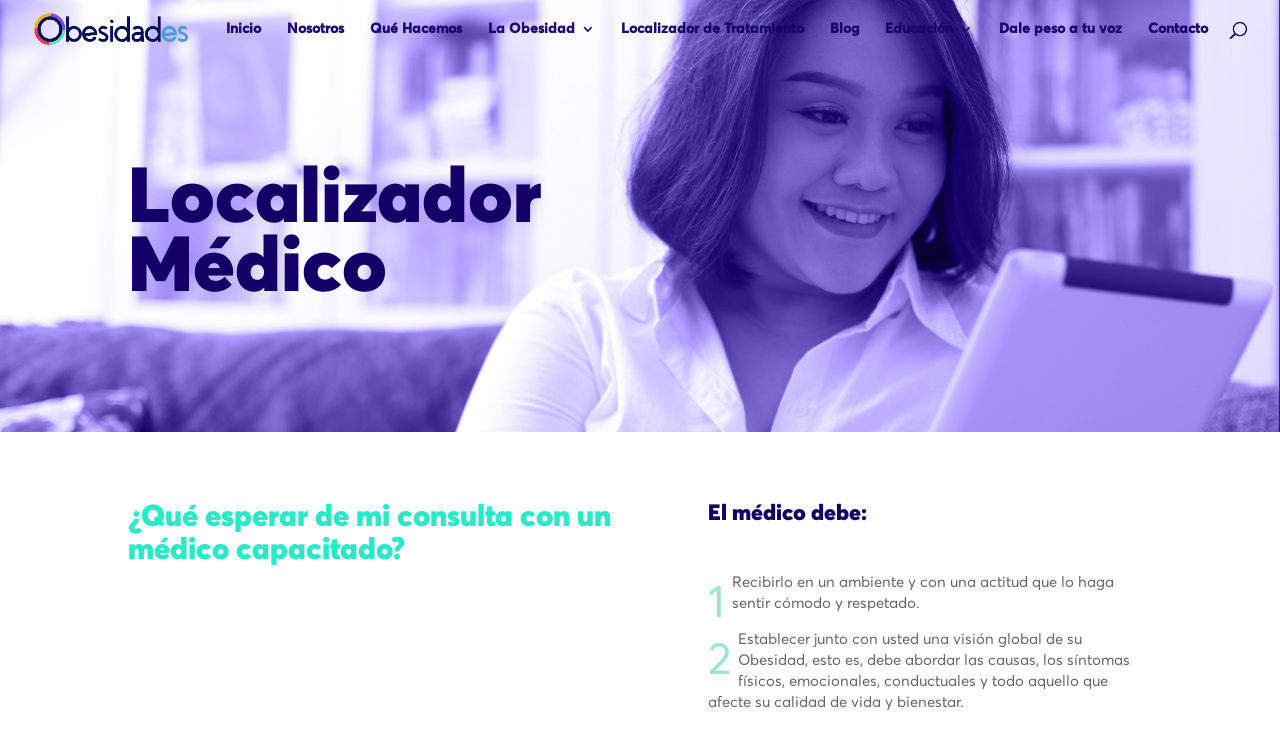

--- FILE ---
content_type: text/html; charset=utf-8
request_url: https://www.google.com/recaptcha/api2/anchor?ar=1&k=6Lcd7gUfAAAAAJ1biM2OZRiZ7hO0mDltWEV1Z9Kk&co=aHR0cHM6Ly9vYmVzaWRhZGVzLm9yZzo0NDM.&hl=en&v=PoyoqOPhxBO7pBk68S4YbpHZ&size=invisible&anchor-ms=20000&execute-ms=30000&cb=udb9rif7o8bo
body_size: 49625
content:
<!DOCTYPE HTML><html dir="ltr" lang="en"><head><meta http-equiv="Content-Type" content="text/html; charset=UTF-8">
<meta http-equiv="X-UA-Compatible" content="IE=edge">
<title>reCAPTCHA</title>
<style type="text/css">
/* cyrillic-ext */
@font-face {
  font-family: 'Roboto';
  font-style: normal;
  font-weight: 400;
  font-stretch: 100%;
  src: url(//fonts.gstatic.com/s/roboto/v48/KFO7CnqEu92Fr1ME7kSn66aGLdTylUAMa3GUBHMdazTgWw.woff2) format('woff2');
  unicode-range: U+0460-052F, U+1C80-1C8A, U+20B4, U+2DE0-2DFF, U+A640-A69F, U+FE2E-FE2F;
}
/* cyrillic */
@font-face {
  font-family: 'Roboto';
  font-style: normal;
  font-weight: 400;
  font-stretch: 100%;
  src: url(//fonts.gstatic.com/s/roboto/v48/KFO7CnqEu92Fr1ME7kSn66aGLdTylUAMa3iUBHMdazTgWw.woff2) format('woff2');
  unicode-range: U+0301, U+0400-045F, U+0490-0491, U+04B0-04B1, U+2116;
}
/* greek-ext */
@font-face {
  font-family: 'Roboto';
  font-style: normal;
  font-weight: 400;
  font-stretch: 100%;
  src: url(//fonts.gstatic.com/s/roboto/v48/KFO7CnqEu92Fr1ME7kSn66aGLdTylUAMa3CUBHMdazTgWw.woff2) format('woff2');
  unicode-range: U+1F00-1FFF;
}
/* greek */
@font-face {
  font-family: 'Roboto';
  font-style: normal;
  font-weight: 400;
  font-stretch: 100%;
  src: url(//fonts.gstatic.com/s/roboto/v48/KFO7CnqEu92Fr1ME7kSn66aGLdTylUAMa3-UBHMdazTgWw.woff2) format('woff2');
  unicode-range: U+0370-0377, U+037A-037F, U+0384-038A, U+038C, U+038E-03A1, U+03A3-03FF;
}
/* math */
@font-face {
  font-family: 'Roboto';
  font-style: normal;
  font-weight: 400;
  font-stretch: 100%;
  src: url(//fonts.gstatic.com/s/roboto/v48/KFO7CnqEu92Fr1ME7kSn66aGLdTylUAMawCUBHMdazTgWw.woff2) format('woff2');
  unicode-range: U+0302-0303, U+0305, U+0307-0308, U+0310, U+0312, U+0315, U+031A, U+0326-0327, U+032C, U+032F-0330, U+0332-0333, U+0338, U+033A, U+0346, U+034D, U+0391-03A1, U+03A3-03A9, U+03B1-03C9, U+03D1, U+03D5-03D6, U+03F0-03F1, U+03F4-03F5, U+2016-2017, U+2034-2038, U+203C, U+2040, U+2043, U+2047, U+2050, U+2057, U+205F, U+2070-2071, U+2074-208E, U+2090-209C, U+20D0-20DC, U+20E1, U+20E5-20EF, U+2100-2112, U+2114-2115, U+2117-2121, U+2123-214F, U+2190, U+2192, U+2194-21AE, U+21B0-21E5, U+21F1-21F2, U+21F4-2211, U+2213-2214, U+2216-22FF, U+2308-230B, U+2310, U+2319, U+231C-2321, U+2336-237A, U+237C, U+2395, U+239B-23B7, U+23D0, U+23DC-23E1, U+2474-2475, U+25AF, U+25B3, U+25B7, U+25BD, U+25C1, U+25CA, U+25CC, U+25FB, U+266D-266F, U+27C0-27FF, U+2900-2AFF, U+2B0E-2B11, U+2B30-2B4C, U+2BFE, U+3030, U+FF5B, U+FF5D, U+1D400-1D7FF, U+1EE00-1EEFF;
}
/* symbols */
@font-face {
  font-family: 'Roboto';
  font-style: normal;
  font-weight: 400;
  font-stretch: 100%;
  src: url(//fonts.gstatic.com/s/roboto/v48/KFO7CnqEu92Fr1ME7kSn66aGLdTylUAMaxKUBHMdazTgWw.woff2) format('woff2');
  unicode-range: U+0001-000C, U+000E-001F, U+007F-009F, U+20DD-20E0, U+20E2-20E4, U+2150-218F, U+2190, U+2192, U+2194-2199, U+21AF, U+21E6-21F0, U+21F3, U+2218-2219, U+2299, U+22C4-22C6, U+2300-243F, U+2440-244A, U+2460-24FF, U+25A0-27BF, U+2800-28FF, U+2921-2922, U+2981, U+29BF, U+29EB, U+2B00-2BFF, U+4DC0-4DFF, U+FFF9-FFFB, U+10140-1018E, U+10190-1019C, U+101A0, U+101D0-101FD, U+102E0-102FB, U+10E60-10E7E, U+1D2C0-1D2D3, U+1D2E0-1D37F, U+1F000-1F0FF, U+1F100-1F1AD, U+1F1E6-1F1FF, U+1F30D-1F30F, U+1F315, U+1F31C, U+1F31E, U+1F320-1F32C, U+1F336, U+1F378, U+1F37D, U+1F382, U+1F393-1F39F, U+1F3A7-1F3A8, U+1F3AC-1F3AF, U+1F3C2, U+1F3C4-1F3C6, U+1F3CA-1F3CE, U+1F3D4-1F3E0, U+1F3ED, U+1F3F1-1F3F3, U+1F3F5-1F3F7, U+1F408, U+1F415, U+1F41F, U+1F426, U+1F43F, U+1F441-1F442, U+1F444, U+1F446-1F449, U+1F44C-1F44E, U+1F453, U+1F46A, U+1F47D, U+1F4A3, U+1F4B0, U+1F4B3, U+1F4B9, U+1F4BB, U+1F4BF, U+1F4C8-1F4CB, U+1F4D6, U+1F4DA, U+1F4DF, U+1F4E3-1F4E6, U+1F4EA-1F4ED, U+1F4F7, U+1F4F9-1F4FB, U+1F4FD-1F4FE, U+1F503, U+1F507-1F50B, U+1F50D, U+1F512-1F513, U+1F53E-1F54A, U+1F54F-1F5FA, U+1F610, U+1F650-1F67F, U+1F687, U+1F68D, U+1F691, U+1F694, U+1F698, U+1F6AD, U+1F6B2, U+1F6B9-1F6BA, U+1F6BC, U+1F6C6-1F6CF, U+1F6D3-1F6D7, U+1F6E0-1F6EA, U+1F6F0-1F6F3, U+1F6F7-1F6FC, U+1F700-1F7FF, U+1F800-1F80B, U+1F810-1F847, U+1F850-1F859, U+1F860-1F887, U+1F890-1F8AD, U+1F8B0-1F8BB, U+1F8C0-1F8C1, U+1F900-1F90B, U+1F93B, U+1F946, U+1F984, U+1F996, U+1F9E9, U+1FA00-1FA6F, U+1FA70-1FA7C, U+1FA80-1FA89, U+1FA8F-1FAC6, U+1FACE-1FADC, U+1FADF-1FAE9, U+1FAF0-1FAF8, U+1FB00-1FBFF;
}
/* vietnamese */
@font-face {
  font-family: 'Roboto';
  font-style: normal;
  font-weight: 400;
  font-stretch: 100%;
  src: url(//fonts.gstatic.com/s/roboto/v48/KFO7CnqEu92Fr1ME7kSn66aGLdTylUAMa3OUBHMdazTgWw.woff2) format('woff2');
  unicode-range: U+0102-0103, U+0110-0111, U+0128-0129, U+0168-0169, U+01A0-01A1, U+01AF-01B0, U+0300-0301, U+0303-0304, U+0308-0309, U+0323, U+0329, U+1EA0-1EF9, U+20AB;
}
/* latin-ext */
@font-face {
  font-family: 'Roboto';
  font-style: normal;
  font-weight: 400;
  font-stretch: 100%;
  src: url(//fonts.gstatic.com/s/roboto/v48/KFO7CnqEu92Fr1ME7kSn66aGLdTylUAMa3KUBHMdazTgWw.woff2) format('woff2');
  unicode-range: U+0100-02BA, U+02BD-02C5, U+02C7-02CC, U+02CE-02D7, U+02DD-02FF, U+0304, U+0308, U+0329, U+1D00-1DBF, U+1E00-1E9F, U+1EF2-1EFF, U+2020, U+20A0-20AB, U+20AD-20C0, U+2113, U+2C60-2C7F, U+A720-A7FF;
}
/* latin */
@font-face {
  font-family: 'Roboto';
  font-style: normal;
  font-weight: 400;
  font-stretch: 100%;
  src: url(//fonts.gstatic.com/s/roboto/v48/KFO7CnqEu92Fr1ME7kSn66aGLdTylUAMa3yUBHMdazQ.woff2) format('woff2');
  unicode-range: U+0000-00FF, U+0131, U+0152-0153, U+02BB-02BC, U+02C6, U+02DA, U+02DC, U+0304, U+0308, U+0329, U+2000-206F, U+20AC, U+2122, U+2191, U+2193, U+2212, U+2215, U+FEFF, U+FFFD;
}
/* cyrillic-ext */
@font-face {
  font-family: 'Roboto';
  font-style: normal;
  font-weight: 500;
  font-stretch: 100%;
  src: url(//fonts.gstatic.com/s/roboto/v48/KFO7CnqEu92Fr1ME7kSn66aGLdTylUAMa3GUBHMdazTgWw.woff2) format('woff2');
  unicode-range: U+0460-052F, U+1C80-1C8A, U+20B4, U+2DE0-2DFF, U+A640-A69F, U+FE2E-FE2F;
}
/* cyrillic */
@font-face {
  font-family: 'Roboto';
  font-style: normal;
  font-weight: 500;
  font-stretch: 100%;
  src: url(//fonts.gstatic.com/s/roboto/v48/KFO7CnqEu92Fr1ME7kSn66aGLdTylUAMa3iUBHMdazTgWw.woff2) format('woff2');
  unicode-range: U+0301, U+0400-045F, U+0490-0491, U+04B0-04B1, U+2116;
}
/* greek-ext */
@font-face {
  font-family: 'Roboto';
  font-style: normal;
  font-weight: 500;
  font-stretch: 100%;
  src: url(//fonts.gstatic.com/s/roboto/v48/KFO7CnqEu92Fr1ME7kSn66aGLdTylUAMa3CUBHMdazTgWw.woff2) format('woff2');
  unicode-range: U+1F00-1FFF;
}
/* greek */
@font-face {
  font-family: 'Roboto';
  font-style: normal;
  font-weight: 500;
  font-stretch: 100%;
  src: url(//fonts.gstatic.com/s/roboto/v48/KFO7CnqEu92Fr1ME7kSn66aGLdTylUAMa3-UBHMdazTgWw.woff2) format('woff2');
  unicode-range: U+0370-0377, U+037A-037F, U+0384-038A, U+038C, U+038E-03A1, U+03A3-03FF;
}
/* math */
@font-face {
  font-family: 'Roboto';
  font-style: normal;
  font-weight: 500;
  font-stretch: 100%;
  src: url(//fonts.gstatic.com/s/roboto/v48/KFO7CnqEu92Fr1ME7kSn66aGLdTylUAMawCUBHMdazTgWw.woff2) format('woff2');
  unicode-range: U+0302-0303, U+0305, U+0307-0308, U+0310, U+0312, U+0315, U+031A, U+0326-0327, U+032C, U+032F-0330, U+0332-0333, U+0338, U+033A, U+0346, U+034D, U+0391-03A1, U+03A3-03A9, U+03B1-03C9, U+03D1, U+03D5-03D6, U+03F0-03F1, U+03F4-03F5, U+2016-2017, U+2034-2038, U+203C, U+2040, U+2043, U+2047, U+2050, U+2057, U+205F, U+2070-2071, U+2074-208E, U+2090-209C, U+20D0-20DC, U+20E1, U+20E5-20EF, U+2100-2112, U+2114-2115, U+2117-2121, U+2123-214F, U+2190, U+2192, U+2194-21AE, U+21B0-21E5, U+21F1-21F2, U+21F4-2211, U+2213-2214, U+2216-22FF, U+2308-230B, U+2310, U+2319, U+231C-2321, U+2336-237A, U+237C, U+2395, U+239B-23B7, U+23D0, U+23DC-23E1, U+2474-2475, U+25AF, U+25B3, U+25B7, U+25BD, U+25C1, U+25CA, U+25CC, U+25FB, U+266D-266F, U+27C0-27FF, U+2900-2AFF, U+2B0E-2B11, U+2B30-2B4C, U+2BFE, U+3030, U+FF5B, U+FF5D, U+1D400-1D7FF, U+1EE00-1EEFF;
}
/* symbols */
@font-face {
  font-family: 'Roboto';
  font-style: normal;
  font-weight: 500;
  font-stretch: 100%;
  src: url(//fonts.gstatic.com/s/roboto/v48/KFO7CnqEu92Fr1ME7kSn66aGLdTylUAMaxKUBHMdazTgWw.woff2) format('woff2');
  unicode-range: U+0001-000C, U+000E-001F, U+007F-009F, U+20DD-20E0, U+20E2-20E4, U+2150-218F, U+2190, U+2192, U+2194-2199, U+21AF, U+21E6-21F0, U+21F3, U+2218-2219, U+2299, U+22C4-22C6, U+2300-243F, U+2440-244A, U+2460-24FF, U+25A0-27BF, U+2800-28FF, U+2921-2922, U+2981, U+29BF, U+29EB, U+2B00-2BFF, U+4DC0-4DFF, U+FFF9-FFFB, U+10140-1018E, U+10190-1019C, U+101A0, U+101D0-101FD, U+102E0-102FB, U+10E60-10E7E, U+1D2C0-1D2D3, U+1D2E0-1D37F, U+1F000-1F0FF, U+1F100-1F1AD, U+1F1E6-1F1FF, U+1F30D-1F30F, U+1F315, U+1F31C, U+1F31E, U+1F320-1F32C, U+1F336, U+1F378, U+1F37D, U+1F382, U+1F393-1F39F, U+1F3A7-1F3A8, U+1F3AC-1F3AF, U+1F3C2, U+1F3C4-1F3C6, U+1F3CA-1F3CE, U+1F3D4-1F3E0, U+1F3ED, U+1F3F1-1F3F3, U+1F3F5-1F3F7, U+1F408, U+1F415, U+1F41F, U+1F426, U+1F43F, U+1F441-1F442, U+1F444, U+1F446-1F449, U+1F44C-1F44E, U+1F453, U+1F46A, U+1F47D, U+1F4A3, U+1F4B0, U+1F4B3, U+1F4B9, U+1F4BB, U+1F4BF, U+1F4C8-1F4CB, U+1F4D6, U+1F4DA, U+1F4DF, U+1F4E3-1F4E6, U+1F4EA-1F4ED, U+1F4F7, U+1F4F9-1F4FB, U+1F4FD-1F4FE, U+1F503, U+1F507-1F50B, U+1F50D, U+1F512-1F513, U+1F53E-1F54A, U+1F54F-1F5FA, U+1F610, U+1F650-1F67F, U+1F687, U+1F68D, U+1F691, U+1F694, U+1F698, U+1F6AD, U+1F6B2, U+1F6B9-1F6BA, U+1F6BC, U+1F6C6-1F6CF, U+1F6D3-1F6D7, U+1F6E0-1F6EA, U+1F6F0-1F6F3, U+1F6F7-1F6FC, U+1F700-1F7FF, U+1F800-1F80B, U+1F810-1F847, U+1F850-1F859, U+1F860-1F887, U+1F890-1F8AD, U+1F8B0-1F8BB, U+1F8C0-1F8C1, U+1F900-1F90B, U+1F93B, U+1F946, U+1F984, U+1F996, U+1F9E9, U+1FA00-1FA6F, U+1FA70-1FA7C, U+1FA80-1FA89, U+1FA8F-1FAC6, U+1FACE-1FADC, U+1FADF-1FAE9, U+1FAF0-1FAF8, U+1FB00-1FBFF;
}
/* vietnamese */
@font-face {
  font-family: 'Roboto';
  font-style: normal;
  font-weight: 500;
  font-stretch: 100%;
  src: url(//fonts.gstatic.com/s/roboto/v48/KFO7CnqEu92Fr1ME7kSn66aGLdTylUAMa3OUBHMdazTgWw.woff2) format('woff2');
  unicode-range: U+0102-0103, U+0110-0111, U+0128-0129, U+0168-0169, U+01A0-01A1, U+01AF-01B0, U+0300-0301, U+0303-0304, U+0308-0309, U+0323, U+0329, U+1EA0-1EF9, U+20AB;
}
/* latin-ext */
@font-face {
  font-family: 'Roboto';
  font-style: normal;
  font-weight: 500;
  font-stretch: 100%;
  src: url(//fonts.gstatic.com/s/roboto/v48/KFO7CnqEu92Fr1ME7kSn66aGLdTylUAMa3KUBHMdazTgWw.woff2) format('woff2');
  unicode-range: U+0100-02BA, U+02BD-02C5, U+02C7-02CC, U+02CE-02D7, U+02DD-02FF, U+0304, U+0308, U+0329, U+1D00-1DBF, U+1E00-1E9F, U+1EF2-1EFF, U+2020, U+20A0-20AB, U+20AD-20C0, U+2113, U+2C60-2C7F, U+A720-A7FF;
}
/* latin */
@font-face {
  font-family: 'Roboto';
  font-style: normal;
  font-weight: 500;
  font-stretch: 100%;
  src: url(//fonts.gstatic.com/s/roboto/v48/KFO7CnqEu92Fr1ME7kSn66aGLdTylUAMa3yUBHMdazQ.woff2) format('woff2');
  unicode-range: U+0000-00FF, U+0131, U+0152-0153, U+02BB-02BC, U+02C6, U+02DA, U+02DC, U+0304, U+0308, U+0329, U+2000-206F, U+20AC, U+2122, U+2191, U+2193, U+2212, U+2215, U+FEFF, U+FFFD;
}
/* cyrillic-ext */
@font-face {
  font-family: 'Roboto';
  font-style: normal;
  font-weight: 900;
  font-stretch: 100%;
  src: url(//fonts.gstatic.com/s/roboto/v48/KFO7CnqEu92Fr1ME7kSn66aGLdTylUAMa3GUBHMdazTgWw.woff2) format('woff2');
  unicode-range: U+0460-052F, U+1C80-1C8A, U+20B4, U+2DE0-2DFF, U+A640-A69F, U+FE2E-FE2F;
}
/* cyrillic */
@font-face {
  font-family: 'Roboto';
  font-style: normal;
  font-weight: 900;
  font-stretch: 100%;
  src: url(//fonts.gstatic.com/s/roboto/v48/KFO7CnqEu92Fr1ME7kSn66aGLdTylUAMa3iUBHMdazTgWw.woff2) format('woff2');
  unicode-range: U+0301, U+0400-045F, U+0490-0491, U+04B0-04B1, U+2116;
}
/* greek-ext */
@font-face {
  font-family: 'Roboto';
  font-style: normal;
  font-weight: 900;
  font-stretch: 100%;
  src: url(//fonts.gstatic.com/s/roboto/v48/KFO7CnqEu92Fr1ME7kSn66aGLdTylUAMa3CUBHMdazTgWw.woff2) format('woff2');
  unicode-range: U+1F00-1FFF;
}
/* greek */
@font-face {
  font-family: 'Roboto';
  font-style: normal;
  font-weight: 900;
  font-stretch: 100%;
  src: url(//fonts.gstatic.com/s/roboto/v48/KFO7CnqEu92Fr1ME7kSn66aGLdTylUAMa3-UBHMdazTgWw.woff2) format('woff2');
  unicode-range: U+0370-0377, U+037A-037F, U+0384-038A, U+038C, U+038E-03A1, U+03A3-03FF;
}
/* math */
@font-face {
  font-family: 'Roboto';
  font-style: normal;
  font-weight: 900;
  font-stretch: 100%;
  src: url(//fonts.gstatic.com/s/roboto/v48/KFO7CnqEu92Fr1ME7kSn66aGLdTylUAMawCUBHMdazTgWw.woff2) format('woff2');
  unicode-range: U+0302-0303, U+0305, U+0307-0308, U+0310, U+0312, U+0315, U+031A, U+0326-0327, U+032C, U+032F-0330, U+0332-0333, U+0338, U+033A, U+0346, U+034D, U+0391-03A1, U+03A3-03A9, U+03B1-03C9, U+03D1, U+03D5-03D6, U+03F0-03F1, U+03F4-03F5, U+2016-2017, U+2034-2038, U+203C, U+2040, U+2043, U+2047, U+2050, U+2057, U+205F, U+2070-2071, U+2074-208E, U+2090-209C, U+20D0-20DC, U+20E1, U+20E5-20EF, U+2100-2112, U+2114-2115, U+2117-2121, U+2123-214F, U+2190, U+2192, U+2194-21AE, U+21B0-21E5, U+21F1-21F2, U+21F4-2211, U+2213-2214, U+2216-22FF, U+2308-230B, U+2310, U+2319, U+231C-2321, U+2336-237A, U+237C, U+2395, U+239B-23B7, U+23D0, U+23DC-23E1, U+2474-2475, U+25AF, U+25B3, U+25B7, U+25BD, U+25C1, U+25CA, U+25CC, U+25FB, U+266D-266F, U+27C0-27FF, U+2900-2AFF, U+2B0E-2B11, U+2B30-2B4C, U+2BFE, U+3030, U+FF5B, U+FF5D, U+1D400-1D7FF, U+1EE00-1EEFF;
}
/* symbols */
@font-face {
  font-family: 'Roboto';
  font-style: normal;
  font-weight: 900;
  font-stretch: 100%;
  src: url(//fonts.gstatic.com/s/roboto/v48/KFO7CnqEu92Fr1ME7kSn66aGLdTylUAMaxKUBHMdazTgWw.woff2) format('woff2');
  unicode-range: U+0001-000C, U+000E-001F, U+007F-009F, U+20DD-20E0, U+20E2-20E4, U+2150-218F, U+2190, U+2192, U+2194-2199, U+21AF, U+21E6-21F0, U+21F3, U+2218-2219, U+2299, U+22C4-22C6, U+2300-243F, U+2440-244A, U+2460-24FF, U+25A0-27BF, U+2800-28FF, U+2921-2922, U+2981, U+29BF, U+29EB, U+2B00-2BFF, U+4DC0-4DFF, U+FFF9-FFFB, U+10140-1018E, U+10190-1019C, U+101A0, U+101D0-101FD, U+102E0-102FB, U+10E60-10E7E, U+1D2C0-1D2D3, U+1D2E0-1D37F, U+1F000-1F0FF, U+1F100-1F1AD, U+1F1E6-1F1FF, U+1F30D-1F30F, U+1F315, U+1F31C, U+1F31E, U+1F320-1F32C, U+1F336, U+1F378, U+1F37D, U+1F382, U+1F393-1F39F, U+1F3A7-1F3A8, U+1F3AC-1F3AF, U+1F3C2, U+1F3C4-1F3C6, U+1F3CA-1F3CE, U+1F3D4-1F3E0, U+1F3ED, U+1F3F1-1F3F3, U+1F3F5-1F3F7, U+1F408, U+1F415, U+1F41F, U+1F426, U+1F43F, U+1F441-1F442, U+1F444, U+1F446-1F449, U+1F44C-1F44E, U+1F453, U+1F46A, U+1F47D, U+1F4A3, U+1F4B0, U+1F4B3, U+1F4B9, U+1F4BB, U+1F4BF, U+1F4C8-1F4CB, U+1F4D6, U+1F4DA, U+1F4DF, U+1F4E3-1F4E6, U+1F4EA-1F4ED, U+1F4F7, U+1F4F9-1F4FB, U+1F4FD-1F4FE, U+1F503, U+1F507-1F50B, U+1F50D, U+1F512-1F513, U+1F53E-1F54A, U+1F54F-1F5FA, U+1F610, U+1F650-1F67F, U+1F687, U+1F68D, U+1F691, U+1F694, U+1F698, U+1F6AD, U+1F6B2, U+1F6B9-1F6BA, U+1F6BC, U+1F6C6-1F6CF, U+1F6D3-1F6D7, U+1F6E0-1F6EA, U+1F6F0-1F6F3, U+1F6F7-1F6FC, U+1F700-1F7FF, U+1F800-1F80B, U+1F810-1F847, U+1F850-1F859, U+1F860-1F887, U+1F890-1F8AD, U+1F8B0-1F8BB, U+1F8C0-1F8C1, U+1F900-1F90B, U+1F93B, U+1F946, U+1F984, U+1F996, U+1F9E9, U+1FA00-1FA6F, U+1FA70-1FA7C, U+1FA80-1FA89, U+1FA8F-1FAC6, U+1FACE-1FADC, U+1FADF-1FAE9, U+1FAF0-1FAF8, U+1FB00-1FBFF;
}
/* vietnamese */
@font-face {
  font-family: 'Roboto';
  font-style: normal;
  font-weight: 900;
  font-stretch: 100%;
  src: url(//fonts.gstatic.com/s/roboto/v48/KFO7CnqEu92Fr1ME7kSn66aGLdTylUAMa3OUBHMdazTgWw.woff2) format('woff2');
  unicode-range: U+0102-0103, U+0110-0111, U+0128-0129, U+0168-0169, U+01A0-01A1, U+01AF-01B0, U+0300-0301, U+0303-0304, U+0308-0309, U+0323, U+0329, U+1EA0-1EF9, U+20AB;
}
/* latin-ext */
@font-face {
  font-family: 'Roboto';
  font-style: normal;
  font-weight: 900;
  font-stretch: 100%;
  src: url(//fonts.gstatic.com/s/roboto/v48/KFO7CnqEu92Fr1ME7kSn66aGLdTylUAMa3KUBHMdazTgWw.woff2) format('woff2');
  unicode-range: U+0100-02BA, U+02BD-02C5, U+02C7-02CC, U+02CE-02D7, U+02DD-02FF, U+0304, U+0308, U+0329, U+1D00-1DBF, U+1E00-1E9F, U+1EF2-1EFF, U+2020, U+20A0-20AB, U+20AD-20C0, U+2113, U+2C60-2C7F, U+A720-A7FF;
}
/* latin */
@font-face {
  font-family: 'Roboto';
  font-style: normal;
  font-weight: 900;
  font-stretch: 100%;
  src: url(//fonts.gstatic.com/s/roboto/v48/KFO7CnqEu92Fr1ME7kSn66aGLdTylUAMa3yUBHMdazQ.woff2) format('woff2');
  unicode-range: U+0000-00FF, U+0131, U+0152-0153, U+02BB-02BC, U+02C6, U+02DA, U+02DC, U+0304, U+0308, U+0329, U+2000-206F, U+20AC, U+2122, U+2191, U+2193, U+2212, U+2215, U+FEFF, U+FFFD;
}

</style>
<link rel="stylesheet" type="text/css" href="https://www.gstatic.com/recaptcha/releases/PoyoqOPhxBO7pBk68S4YbpHZ/styles__ltr.css">
<script nonce="pVvPGwS-tUg825iom5vlKA" type="text/javascript">window['__recaptcha_api'] = 'https://www.google.com/recaptcha/api2/';</script>
<script type="text/javascript" src="https://www.gstatic.com/recaptcha/releases/PoyoqOPhxBO7pBk68S4YbpHZ/recaptcha__en.js" nonce="pVvPGwS-tUg825iom5vlKA">
      
    </script></head>
<body><div id="rc-anchor-alert" class="rc-anchor-alert"></div>
<input type="hidden" id="recaptcha-token" value="[base64]">
<script type="text/javascript" nonce="pVvPGwS-tUg825iom5vlKA">
      recaptcha.anchor.Main.init("[\x22ainput\x22,[\x22bgdata\x22,\x22\x22,\[base64]/[base64]/[base64]/[base64]/[base64]/UltsKytdPUU6KEU8MjA0OD9SW2wrK109RT4+NnwxOTI6KChFJjY0NTEyKT09NTUyOTYmJk0rMTxjLmxlbmd0aCYmKGMuY2hhckNvZGVBdChNKzEpJjY0NTEyKT09NTYzMjA/[base64]/[base64]/[base64]/[base64]/[base64]/[base64]/[base64]\x22,\[base64]\x22,\x22FMKnYw7DmMKlK13CqcK9JMOBI1DDvsKHw4FCBcKXw5powprDoFJdw77Ct1/DiF/Ck8Klw5nClCZEIMOCw44oXwXCh8KIGXQ1w7AAG8OPcS18QsOdwql1VMKaw7vDnl/[base64]/[base64]/DjsOtwp7CtcOnYgg3w4vCjsOhw4XDpwgPNAhuw4/DjcO3IG/[base64]/w5PDkWcPw5Bjwr4Ew6DCtGo2LcO3wqbDjkg0w5PCklzCncK2LG3Dl8OcDVhxX1kRDMKowpPDtXPCg8OSw43DskTDrcOyRBLDsxBCwqlLw65lwr3CgMKMwogpMMKVSSrCnC/CqjTCiADDiVY1w5/DmcK4KjIew5w9fMO9wr86Y8O5YFxnQMOTLcOFSMO/wqTCnGzCoHwuB8ONEQjCqsKlwojDv2VtwrR9HsO1F8Ofw7HDug5sw4HDgmBGw6DCmcKswrDDrcOHwqPCnVzDqhJHw5/Cqh/Co8KAAlYBw5nDlsK/PnbCvMKtw4UWBETDvnTCj8KVwrLCmzUbwrPCujvCpMOxw54twrQHw7/DmykeFsKVw7bDj2grL8OfZcKMNw7DisKXYizCgcKSw4crwok/FwHCisOswq0/R8ORwpo/a8OvccOwPMOUMzZSw5whwoFKw6LDs3vDuSrCvMOfwpvCisK/[base64]/w7RGw4REAyPCsGVzwqjDv8KeDsKBw7TDgcKewrkSI8ONH8KqwptPw4Q/ChooRQ7DrMKZw4fDphTCjnvDlk3DkXEAZ1MbTg3Dt8O4ckY9wrbCuMKYwrQmPMOLwpAKUQTCiho0w4/[base64]/DhmdUw5Y1OQjDqRU2GMO+wrLDt34Pw5PCu8O5eG4Hw4fCl8OGw6XDlMOKdhx+wqwlwq3CgwcVSz7DthvCl8OqwqbCngl9G8KvP8KQwojDtX3CnEzCh8KHBG4pw5hOP2/DjcOnRMODw5rDiXTClMKNw4AGR2ZKw4zCp8O4wp8Aw7fDlE3DvQPDvGg2w67DgsKgw5/DpsKNw4bCnwI0w40gYMK1CmTCkynDjHIpwrh7HioUIsKiwrdiJG0ySlLCjSfCrcKIN8K4bEjCkRIYw7l/[base64]/w7hSw43CkAjCsj8zezIpHlLCssOSTcKNwpZ5A8OnXcKcaxxGecOcDBwfw5hAw7cff8KZc8OmwqrChyPCvQEqOcKlwr/DqBIddsKEUsOvUlcXw7TDo8O3P23DmcOew6IUUAvDhcKawr9pWMK4cifDqnJVw5FWwrPDjMO8XcORwqDCjsKgwqbCoFgrw4/CtsKUFyvCg8Onw4lybcK/[base64]/[base64]/[base64]/CkcOFNMKCw4kmFhZVwpZPEjcFw5rCs8K5w7bDsMObwr7DrcKGwoFRWMOew4XCosKmw5Vgd3DDvV4NUQAww4E2w4ZUwq/[base64]/[base64]/FMOxKQDCnlktwoPDucKewpEhDz7DlMKFCsKlMVDCnynDsMKeRjY9OxDCh8ODwq46wpFRG8KrZMODwqDDgsO2f2AQwpVDScOmHMKaw5jCoFhmP8OtwrNxFigtDMO/w6LCpnPDkMOqw5rDscKVw5/Ck8KnI8K3bB8jY2fDnsKhw70LAMKFw4jDkmDCv8Oiw6/[base64]/Dnyc+wqQpH2EYwr/[base64]/CpyjDlURxw4glL3zCt3zCjMOmw4hyIQUkw53CnMO0w5/CrsKGOB8qw7wtwrpZMB9XVMKHUQHDnsOrw63CssKdwpLDlMO4w67CujDCsMOaFTTCqAMWH0Fiwq/DjcOqDsKtLsKUB1fDgMKMw7UPZsKsDmdwW8KYc8K9QiLCvmrChMOtwqrDh8K3fcOWwpvDvsKSw5/DnwgVwq0Ewrw+InIJJgRFw6XCkX/ChnTCmzLDuxnDg0zDng/Dk8O8w7IPckjCskpNJcO7woUzw5LDqsK9wpIhw79RCcOFPMKSwpZsKMK6wrDClcKZw6Nnw59ew5NjwqkSR8OxwrwXGiXCgnELw6bDkjjCv8O3wogUFnrCozlZwqJkwqVPYsOPYMK/wqgrw4dYw6pcwplQUWrDqSTCpx3Dukdew7LDqsOzYcOXw4zDkMOVwpjCrcKNwqjDkcOvw53Du8OtO1R7V2ZywpjCkDh5WMKCJMKkCsK8wpxVwozCpyxbwokiwp8XwrJSfnQFw50VT1oaNsK/[base64]/CksKATU7DgcO5w4DCiMOLQEAeVS3DksOVZsOERwNAAl1iwqTChjxaw6/DvsKeL1Mxwp/CvcKWw78ww5knwpTCjkRBwrEhMBlWwrHCocKJwpfCn3bDmggdd8KwPcKlwqDDhsOqw6MPP2dzQiEUbcOhYcKLdcOwKlnChMKkTMKUB8K2wpDDvzbCuAQveno/w4nDuMOKFADCvsKULljChMOjfgLCnyrDmm7Csy7CuMK/w50KwqDCkUZJdXjDgcOsQsKkwpZsTxzCuMKcEGQ4wq8LfBwAP28Lw7rCgsOIwqN7wqPCu8ONGMOFG8KAciPDjsKpFMOCGcK4w7RVcB7ChsOUMMO8JMKJwoxOCxJgwqjCqV9wE8OswoPCi8K1wpx3wrbClWtHXg53NcO7O8Kiw7g5wqldWsKMbUwuwq/[base64]/dMKkwoLDo8Ouw69nw7nCpGISBnvCuMKRw77DvRbDlMKUwr8eMcOGIMOeSsKKw5lrw5/DrknDgF3CslXDuQLDoz/Do8O7w6hdw53CisOOwphOwrBvwodvwoIHw5PDnsKSVgjDmm3CrSDCnMKRfMOtTcOGEsO8Y8KFG8KuPltkBh/Dh8KBSsOZw7AENARzC8Krwq4fK8OFJMKHC8Ogw4rCl8OswqskOMOSHXjDsA/DkhbDsULCokgewpccRisbFsKJw7nDr2nDnXE5w4nCtxrDmsOOc8OEwqVzw57CusKEwoo+w7/CjcOmw5Jbw6Z3wobDisKCw57CnCPDgA/ChsO6dR/Ck8KeAcO1wqTCskrDpcKXw4h1X8O4w7IbJ8OcbMKDwqonNcOKw4/ChcOwVBrCnV3DmF4WwoUPcVVMJzTDiGDCscOcASRpw60xwpMxw5vDnMK9w40AOcObwql/w6Qxwo/CkynDlEjCtMKJw5vDsGjCg8OKw4zCrifCm8O3VcOkbCXCl2XDkkLDssOmd2pjwqrCqsKpw45IfjVswrXDhXjDmMOdWznCi8OZw67Cm8OEwrTCg8KVw68WwqPCgVrCmSbCkATDssK4PTXDjcKnJ8O/[base64]/[base64]/DnsO3w5p2EcKywqQLDcKhagl0w4PDqcOIw5LCiTRhFF5EdsO1wqDDpgQBw403XcK1wpZIYcOyw7/Dt3oVwoEBwpVswqV9wrrCgnrCpcOhLgbCq0HDksODOH/CocOgWhHDucOOXwRTwo7Cm3rDosOWb8KcQQnCi8KIw6/Dk8KEwq/Du3w1L2MYYcKSC3NTwoY+TMOWw5k8C1hOwpjCvj0iemNrwq7DkMO5G8O9w6h4w556w4UjwpLDs3MjCQpbOhlfLEjCpcOlYgcsMw/DuVTDskbDhsKOZgB9EGJ0QMKZwqDCn0N9AUMqw4jCpMK9GcORw71XXMOPNgVPG3bDv8KQVWzDliBvcsO7w4rCv8O9TcKYG8OsFg/DhsOBwoXDsgnDsWQ/fMKjwrzCrMOPw5Vvw70twofCq2TDkG5TB8O1wobCiMOUDxRjcMKVw6ZIw7TDsV7CpsOjbFcQw7MCwpw/b8KqSV8LQ8OlTcK/w77Cmh02wqhawr/DsncZwph/w6TDocK0JMKqw7LDqS1Hw6FQER4Mw6zDq8KXw6bDjMK5AnDCv0fCicKqTjsdbVHDiMOFIsO2FTFHPAgWNn7DtMO5QX4TInhrw6LDhAbDusKHw7Ziw6PCs2RjwrA2wqxqQ1bDhcOvDcOcwo3Cs8KuTsKxfcOENRdmAGlHDDQTwp7CmXXCnEAgZSrCocO/YhzDq8KxP0vCrFB/Q8K1bBrDtMKowqXDq3ECVsKOecOPwp4Two/CgMOYZyMYwp/[base64]/DpnEzwrvClsOtXSUrwpolGcK8U8KgRj3CucKbw74zE0zCmcOKM8Klw5g9wo7DuQzCuxrDjwxRw6VBwr3DlcOwwrATLm7DpcKcwojDu09+w6TDpMONCMKGw5vDvU/Dp8OOwqvCh8KcworDtsOYwqzDqVfDncOww6czQzJVw6fCvsOLw6zDnFU2JBPCvnZdZsKeIMO+w7TDicKtwq13woRNCsOSaizCjjzDoV7ChsOQA8Opw6A+M8OnQ8Omwo/CscO5OMOSbsKAw43Ci3gdNcKyVxLCt2nDu2HDvWQIw5ITIXvDscKkwqTDo8KrBsKuAsOjfsKpYcKTIlNhw407dUQowrjCg8KRcCPDocKUVcOjwpkkw6ZyecOWw6vDqsOmCMKUOjjDi8OOGwRNVm7CulYXwq05wrXDsMKQQsObZMKTwr1uwqBRKgtNOiLDuMOjw5/[base64]/CqFrCuUZRPMO1w6k2Ey5VE8K6wpZPw4TChMKXwoZDw6PDnXogwrDCpk/CpMOrw6YLe1HCgHDDhnTCuEnDrsK8wo8KwpjChV51AsKUYQHDgjd5HkDCnRPDtcKuw4XDpMOIwrbDjiLCsn4UdMOIwoLDkMO2SMOew59owo/[base64]/Dhwk1wpPDpBsAbMKEMMKeTcKkf8K/[base64]/[base64]/ClGFxw7kWwrrDvXHDtFM4w5NdwqR3w58pwofDrwsIR8KTd8Oew43Cp8OOw6tDwqvDlcO3woPCulMwwrkgw4vDvifDvl/Dv1/[base64]/Dhx3Cm8KcXSPDksK7woI6BQBZWMOeAcK1wo7DjMK/wpTDpU05ZhfClsOIJcKZwpFGaH/Cj8K4wq7DvhMffAzDvsOlXsKbwrbCsS9Ewqlgw5DCpsOJWsOMw4/CmXLCvBMkw7LDqTxMwrvDm8Kcw6vCr8KPGcOdwpTCjxfCtELDmDJ8w4vDnSzCq8KpOXoMbMOVw7LDvXtEFR7CisOgM8KWwo/DkjDDs8OJDsKHJFhtFsO8R8ONPyIib8KPNMKAwozDm8KywqXDrFdNw7xKwrzDl8O1AMOMCMKMKMOoIcOIQcKqw63DkWvCoVfDilU9AsKyw6jDgMOjwprDhsOmdMOmwp3DpW8XAxzCowrDrTdyBcK/w7jDtiXDqHhuDcOlwro8w6dpRj7CpVQoaMKnwoPCn8O7w7dFdcK6FMKVw692wql+wrTDpMKswrgvZmjClMKIwpQqwp0wOcOPK8KlwpXDgAs9ScO+PMOxwq/[base64]/w7fDiUVgw6J5worDpzkfPRF6w7wdwozDjUAYw69kw4jDsFPChcO/[base64]/Dpg/Dvx3CrsK+w7YGXsKQDlxKeMK+UcKHQS19dFnCrw/DlcO6w6LCnhQMwqwaQV4Ew6gZw61nwqjCmj/Cj2lLwoZfRG7CnsKcw7bCn8O+FWVVe8KMF3okwpxjRMKXHcOZfsKhwq5Rw53Dk8OHw7tww7lraMKjw6TCnX3DhThow6HChcOMNsKJwqAzBwzCow/[base64]/w5fDombCrMOYw53Do8Kgw496eE45wr7Cg2zDqcKdfFJUTMOfazFhw47DhcOKw5jDtmdwwrFlw4U1wrDCu8K5PF1ywoHDl8OIAMO/w55OIA7CoMOvDikrw4J+TMKbw6TDgX/[base64]/[base64]/DszDDlRIODjfClMKgw4fCtMKkwoxVw53DrkrCrsOKw7LCi2HCul/ChsK6UR9DB8OPwrx5wo/Dg09qw7JLwrlCH8OCw7doH33CjsKCwpw6wpM+a8KcNMKlwqVYwpshw4tEw5/CgwnDtsKSQE/DuCNww5bCgcOcwrYoVWHDrMK0wrhQwpRZHQrCgVcpw5jCi3FdwrUQwpzDozTDhsKabjp9wrQjwoQZRMOVw7dnw73DiMKXI1UbSkIKZikDPjfCoMO7fmZkw6fDr8ORwozDo8Odw5chw4TCo8Ouw7DDvMOUDHpVw6Y0HcOlw7/DiFPDqMORw4QFwqsjNsOmCcKlSmzDgsKHwoTDm307cDwKw4A3YsKow7LCvsObIGJ/w65kfsOcfWnDisK2wqM+NcOLcHPDjMKzGcK4KE4vbcKzEDE3PAgXwqjDr8KDP8O3wrMDOxnCqn/CusKUSwRDwoQ5BcOxCj3DrMO0eQVYw7DDs8K0DHQhGsKbwp56NzA4JcOhYxTChUTDkyhWBFrDvAVyw5l5wrkddwcCUQjDlMOwwpcUc8O6JFkUAMK+JFJvwq1Wwp/[base64]/IsOQw5gzG8O4OifCrzQZwrVrSVLCpSfClwDDrcO0McKcA3rDicOJwonDumhww4fClcOSwrjCucOiWcKxeFRdD8O6w6FnBTDCoFrCjnzDisOpFlsBwpZKJDJdX8Kqwq3CnMOwd2TCkjMjagksGmPDsXwJNDjDmHDDlAVhOm/[base64]/ChzjCusKyFMKLw7Yow73CqcOVw7FQSsOIG8OkwrbCgypqBijDgjrCpnfDtMK5Q8ObFgEmw5hJAFHClsKBMsKWw7YrwqMsw4oZwrLCicK/[base64]/DqDQiDTrDiykRZHHDo1Nkw4ojdMOhwoBpbcKFwqUUwrcdIsK6GcKww5bDtcKKw5AvLXvDqH3CvW8/dXwjwoQyworCrcOLw7ooNsKPw5HCiF7Cig3CkQbCuMK/w5s9w7TDhMKZMsOjV8OLw60twoYGaybDosOgw6LCuMOQNDnDl8KAwqzCtxUzwqtCwqo9w59fByxIw4TDncKQVSNrw7B5b2RgKMOQSsOpwqsGKFzDo8O9cSTCjGg0C8OSPWfDjMK+W8KpYAd8TG7Dv8K/TVh5w7DDuCTDjcO+LyPDgMKAAlZMw41Rwrcjw7Baw6NuHcOJP2PCisKRHMOldm1JwrbCiFXCsMOpwoxpw7Q9IcO6wrFEwqNYwqjDpsK1wp84PyBqwrPDiMOgeMKzUVHDgW5iw6HCsMKiw6VAB18pwobDg8K0Y08Bw7TDgsK3bcOXw6TDlSFhd1/CocOxcsKvw5fDoh3Dl8OewrDCu8KTTmZyNcKEw5UXw5nDhcK8w77DuGrDssKhw60qZMOWw7BaHsK/w45EAcO1EsKIw4d/LcK6Y8OswpLCh1UPw6hMwqEqwrdTOMOHwo9qwr4Ww6oDwpvCqcOLwq96H3LClMOKw6dUUcKOw5pGwrwNwqXDq0HCvz0swpXDlcOPwrNTwqodcMODZcKgwrDChSbCvwHDp1fDkcOrRcOpTsOeP8K4OsKfw5sRw5LDusKZw5bCgMKHw6/[base64]/w6rDpxsswqMFFMKqS8O1w7/ClCBTdsKcEsOTwp9Yw6Rdw4AQw4XDhQAwwrVJbTJnOsK3f8OAwoXCtE06ecKdM09yeVR9TEILwr/Cg8Osw5VQw5UWUmgvGsKzw5d3wqwKworDp1p7w5jCpz4QwqzCgGtuJz9rUyZZPyFQw7xudcKXBcKxED3DoV/ChMKBw7EKbzzDm0JAwpDCp8KDwrjDg8KMw5/CqcOlw4kAwqPCp2nCtcKQZsO9wodVwotXw49AIMO6FhLDnQ4pw4TDq8OtFkbDoQBqwoYjIMO/w7XDsEXChcK4TiXCucKKVU3CmsO0GQDCnwXDi0sKT8K0w4AOw67Cny7CjMK4wr7DqsObcsKYwp01wonDosKbw4VDw6TCqsOwWcOGw6xNasOMIRBiw77CmMKnw7wqE3/DlBrCjjdIegpqw7fCt8OawpjCisKSXcKtw4vDtFdla8KEwok8wprCvcK0OTTDusKJw6zCgw4Fw7XDmkhywpplLMKmw7w7NcOPUcKNCcOTOMO5w6DDix/CgMOfXHUII17Dr8OKQ8KjCisnE0YUw7R5woBUXsOFw6k9bxpdPsKIT8OMw7vDkivCksKMw6XCtBnDszzDpMKIXMOJwoNDecOaXMK1ch/DrcONwoLDh1BAwq/DrMKBRTDDm8OkwpHCpyXDtsKGR20Yw6NGAsOXwqM2w7PDmCDDoh0cd8OHwqIEM8OpQ0nCqXRjw5LCqcO3P8KiwoXConjDhcOqMjLClwTDm8OZEcKdecOjwpDCvMK+esOCw7TCgcK/w4bDnRPCq8OKUElZZFjDunl3wr15wrYyw4jCtUpbIcK5U8OVEsOVwqkMRsO3wpzChMK0LTTDiMKdw48wCcK0eWBDwqN7DcOCFR4FfwQtw4cCGD9uasKUUMKwQsOXwrXDkcOPw6Jow6A/[base64]/Ck8OowpxmUsOqw5dgwrfDscOeLhHCijDDu8KzwrhYRVDDmMO4OwzDvsOcT8KEejhJdMKFwrHDscKoF37DmMOFw4g1RkfDn8K6BwPCicKVDyzDvsKfwqhLwpHDmU3DinVAw7UkEcOpwqNDw6s6LcO/dVYkREwQDcOySWYEVsOuw4QMVSfCgkHCoSkCXy4sw4rChMKlCcK9w7d/[base64]/w6d/[base64]/NMKzZcKnwrXCsMOVwrkWw7bCtVVychBkMsK4eMKCMUTDocOPw6RgLxQ5w5nCjcKLY8KzIVHCsMKhRyR+w5khecKeIMOPwoxyw5ALJMKbw6lSwp0mwoXDr8OaPSstB8OqbRvCi1PCo8ORwqxuwrw3wpMdw7bDkMOKw4DCnkbCs1bDusK/PsOOOj1dV33DjxHDmMKTO1J4WR15CmXCrSRXemUMw4XCrcKEIcKQHzIWw7/[base64]/CscKvZcKDwqDCr8OewqhLw7bCosOAUUURwr/Dp8O0woJ2w5LCvsKDwpoEwqjClWrDvHdAHTV5w586wp/CmkXCgRXCuEIUaVMMJsOGAsOVwrrCiD3DiynCmcOrf0J/V8KPQHIkw7IQcVJ2wpArwqLCh8KTw4bDgcO7dnBowo3CjsOsw6ZsCMKiIRPCgcO6w7NEwqMJdRTDvsOTICVXCgLDqS/CgBsNw5YLw5khGsOWwp5UI8OMwpMiT8OEw4YyCU8EGStgw4jCtC0Me1LCmn8WIsKsSzMOH0NfVQhgJMOHw4TCosKiw4Ujw6YYQ8OgOcOwwodVwr3Do8OOLhpqNAvDgsOJw6x/bcO7wpfDllEVw6LDlx3ChMKLGMKNw75KB1Y4dzUewo9kRVHCjsKrfcK1b8KkdMO3wpDDq8OtKwpxHkLDvcKTbCzCnXfCmCYgw5R9FsONwrtRw6rCj3RewqfCucKtwqtUGsKiwofCgmLDjcKjw7lXGSsUwp7CjMOqwrvCkScnTDgfOXfCscKawoTCjsOHwrBww5Qqw5/Cl8Ovw4FzYWnCvkfDo3Fdc1LDv8KAEsKFFFBZwqLDnFQSDSrCnsKcwrEdR8OdagpjH2dPw7ZMw5HCocOuw4vDrQIEw4TCksKRw5/[base64]/DnsOSVcOqSFPDqyjCuMKTX8K9wrdeUXJtPxPDljdleEPChR4aw4sdPk1vCMOewpTDrMOEwq7Dum/DqHvDn1tVasOwVcKNwq1TOm/CpFIBw4duwqDCvwF1woPCoGrDijgveCjCqwnDjyA8w7YUf8KvFcKkOEjDmMKTw4LClsKOwrnClcOxIsK0Z8O8w55LwrvDvsK1wrAwwr/[base64]/CjTnDnQptw4zCplTDgcKCwpgxwoTDuGrCsGZPwqkkw6rDmCYPwqcjw5vCuRHCrm1zA3twZQ1bwqnCl8O/AMKpZj41acObwqDClMKMw4PCgMOewpANJT/[base64]/DmcKmw4EsAFTDnVMGwoYbw57DrhpVRsOaSWh/w6VUKsOdw6o6w7XDlEUFwqLDo8OUHB/CqFjDr2N0woguD8KGw7Q4wqPCv8Kvw7/Cpj1MZsKfU8O2MivChC/CpsKIwqN8WMOOw6k7W8OowoRMwoB1fsKLC3zDuXPCnMKaZDBKw54dIw7Cvl5aworCrsKVYcKDTMOvAMK1w4zCj8OvwpFww7NKbADDtk1+fUVNw4xgV8KCwpoJwq3DhS4XIcOzPCVPA8Omwo/DqxNVwpBIKXrDriTCkjTChUDDh8K8ccKQwq8hLR5ow6N0w64lwqNlRl/CrcOeQwnCixNATsK/w4nCox91cnPCnQTCjsKKwpANwqEuCTpTU8KcwqtLw5RKw61WdyM9bMO2wqdtw7XDg8OMDcOefnlXJMO3bUxFLynDscOtEcOzM8OVBMK8w5LCncOaw6o7wqN+w7TCgDQcegR6w4HCjsKYwrVJw40+UXQgw7DDtVzCr8OnY0fCmcOYw6/CvzfCiHDDgMOsHsOCWMOiWcKuwr9QwoNUExPCgMOcYsOBBBBWScKoPcKwwqbCgsOzw55LfDPDn8Olwp1gEMKfwqLDsgjDokh0w7opw44Yw7XDllh6wqfDqy3DvMKfdm0wLHE2w6DDi0wdw5VYPhQ0Qi1JwqF3w5/CtB3Dpi3CtHV8w6AYwrA+w6B3fMK9MWnDr1/DmcKcwo9PUGdswq/[base64]/CrsONbkDCscO6RsO+wq1DwonCmTVgwp8Zw4Jlw4LCscOxWUrCpcKHw6/DsBvDkMKKw5XDo8KNcMKpw73DthgWMMOWw7hEAmotwrrDmBPDlQIrLF7CpDnCvHBeEMOZIwYnwp83w6ZUwovCrxPDlgDCt8OmZ1BgOcOpVTfDgGwBCH8xw4XDhsKxKApKCcO6ccKAwoNgw5vDmMO1w6tXJAA/GnlhOMOLbcKie8OFMR/DlUHDqXHCsH1hBjUCwox+G0rCtHoTCMKpwogIZMKOw7ZNwpNAwoTCjsKfwp7DpjTCjW/DtS95w4J/wqPCp8OAw7nCuh8twqPDqULCmcKXw68jw4LCq0rCuT5ncUQoECXCusKTwp59wqPDhgzDtsOYwpAYwpDDj8KPOcOEdMOlDSnCvBUiw7DCj8OMwo/DncOTPcO3PwIOwqlmRk/DiMOqw655w4PDh3HDr2rCgcOPWcOtw4Qjw6tXRWvClXHDiwVjKwPClFHDgMKAPxbDpUBmw6rDgMKQwqfCtmg9w6tMA0nDkTt/[base64]/[base64]/[base64]/Dt8Ogw4bCocOyGVXDiBV0w6Yqw5HDn8Kiwqx7wrhWwo3Co8OvwqMPw7gOwpcNwrPCm8ObwqXChyLDlMOgADPDuTzCnxvDozzCvcOtEcOCPcO0w5LDsMK8RRLCiMOIw7k4Kk/ClsOjQsKvBsOYecOcRUvCkS7DmwXDvw0PO2Q9WWQYw5wvw7HCpDDDosKDXHcoES3Dv8KYw6QSw7t/UhjChMOYwoLDtcO0w5jCqQnDrMO+w4MmwrDDpsKHw6xCDzzCgMKoUsKAMcKJScKmH8KWUcKEVC9AZBbCrE3Cg8KrbnzCoMKfw5rCscOHw5jCkTDCniU2w6fCsRkPcynCvF4Ew6vCgUTDsx4IVBfDlQtRE8K/w6sVDXjCgcOeFcOSwpzCs8KmwpHDtMOjwoUYwot5woTCtDkKNEUiDMONwpdCw7dlwrAhwoDCjsOdPMKqE8OSTHJWUzYwwp5YMcK1XcKbWcOdw7h2woA2w4XCmip5aMO4w6TDjMOvwqs/[base64]/Dv8OCLcO+NsKxwoUlEA5uwpZiwqzCj8OswpZAw4hqMU8sGxbDqMKJQ8KBw6nCmcKUw71Lwo9ZCsKJOyjCvcO/w6PCtsOAwrI1HMKZHR3CnsK0wr/DhSx9M8K0LzHDil7ClMOzAEcZw4BmOcOowpHCml9EEDRFwrvCkAfDs8KTw43Cu2fCnsOELAjDq3QVw7Zaw7PDiHPDqMOewqLDnMKccFs8PcO5d2N0wpHDs8KnZH4vwqYmw6/DvsK/PAUsFcOjw6YYGsKrYwUVwpPClsO2wo4wEsOBZ8K1w78Ew68+PcOew6MvwprCgcOwJVjDrMO5w4VmwqxQw4jCvcKmNVBcBMOMAsKnMWrDpRrCiMKXwqQYwq9FwrfCqXEOaFjCvsKswqPDmMK+w5TCgDh2NGkbw4cLw4jCpE5bUSDCt3XCucKBw4/Dsg7Dg8OuI2/Dj8KrXT7ClMOxw4EbJcO0w57CghDDtMK7NMOTccO1w4vCkhTCqcKSaMOrw57DrhF5w6pdUcOwwrXDnxkDwpw5w7vCsx/Drn8Mw5DCjTTDvQgUSMK3AxLCv0VyOMKEF1g7BcKYIMKfVyvChATDjcOtHW9Ew5F0wrEaB8KQw4LChsKhSlrCoMOVw5oCw5IMwpBeBg/Ct8OAw70Sw73Dr3jCoTHCmMKsNsKIRTBkAThdwq7Dnzw1wofDkMKPwoPDtRhbNFXCk8O0A8KUwppPWiApfcK4OsOhKwtDSFfDk8O9aV5Nw4hgwoskSsKRw5/CqcO4TMO3w6ZIYsOFwr7CuXjDsU1EEW8LC8OQw6hIw4csYA5Nw5/DpBTCiMOWMMKbXzLCmMKhw40mw6QXPMOsJXHCj3bCq8OHwpINVMO6YmkowoLCtsOOw5Eew7vCrcKqCsO0LEgMwpE2Ji5twoxvw6fClgXDnHDClsKiwrbDrcKRUzLDhcKXDGBXw7/CozkQwqQeQS9Lw5PDnsOWw6LDtsK3YcKGw67ChsOlfMO6U8OxF8OewrQ7QMOTPMKLP8OJHHjDrGzCpEDChcO8JzHCt8K5WHHDu8O0NcKObcKCPsKnwq/CnQbDjsOUwqUsCcKIbsOXNkQsRMK7w5fCqsKRw4UUwpvDqCnDhcKZPzLCg8KbeEVpwqnDicKcwrw7wprCmQDCiMO7w4l9wrHCrsKPIMKfw5UfeH0FDWrDucKlA8KEw67CvnHDo8K8wqDCusKiwpfDiCh7ET/[base64]/ChnRGwr8hw4cFwrTCssOTKsKPIFfDgcOrw5XDicOvB8OERybDiwR3Z8KrHVV2w4TDinDDmcOBwoxKPhogw6gJw6zCssO0wq3Dj8KJw5R0OMOCw6EfworDjMOSKsK+w6svUFPCnTDCvcOmw6bDhxYQw7ZDDsOEw7/[base64]/w6k8Cz9VXlrDgn8wendVw7fDmBIdc3xwGMOaw6fDk8KDwqfDuVxdGDrCtMKfecKDPcOhwojCu308wqZCVn7CnnsUwo/DmxMyw4zDjX3CjsOPUcKAw7ouw4dNwrcnwolzwr9Iw6bCrhoMFsORUsOMGUjCsnPCiSUNWyIOwqczw4kbw6BTw6Isw6LCusKCd8KXwozCtghCw71pwqXDmg13wp0Aw5HDrsO/FRnDghZXaMKAwoVrw5xPw4HChFPCosKywqRuRUhxwoRww45wwpM9LXkLwoPDpMKjIcOLw4TCm3sXwpkZAS1mw6rDgsKcw7Rqw5HDgQMvw6bDig5cH8OUQMO2w57Ckklsw7PDqykzLVnCqBEPw5A9w4bCsBUnwpwtNkvCs8Onwp/[base64]/CrW7DpMONwrJ9w5jCkyHDoSdUw6B7wpvDksOuwrEWUVXDkMOZejt3VEJOwrNLNHTCuMORS8KuGW1swqR/wplGO8KNR8O7w4PDkcKew4PDgyBmc8KYBWTCuERJFC4Gwol/X0VVDsKaPU9/[base64]/DqkrDk8KOwpbCnjPCszvCtsOlfMOGdcKpwoYOwo0sCsKWwr4iacKRwr8Fw63DsRPDlkRxMzDCuTkbMMOcwrTDusOuABrCsAQxwrAhw7Jqwq3CtwsYYUrDvMOIw5AQwrDDpMKPwoNgTHJMwo7DusKxwrDDsMKBwoYaZsKMw43DqcKhYsO3C8KRFBd/[base64]/[base64]/CisOTwrZyw4fDtMK8wovCqsKjb8O3UScVw71KYcKsP8O/VSs+w4MgKwvDmEo0EQg9w7HDl8Omw6d/[base64]/CocKhwovCh8K9RsKnw7DChBJ+wozDjcK/[base64]/w5jDi8O8w6JcE8OKYsObw7zDgsO2ecKpwprCtFXCrQLCkD/ChEhew59ZYMKPw7JrbHIMwrjDtWZMABzDvzDDscOKMHkow5jCoDbChGo3w4kGwpHCn8KAw6dWXcOpf8KZGsOWwrs2wojCqUAyGsK0R8O/w5HClMO1wqrDvsKrWMKWw6DCu8KSw7XCjMK9w4kfwqlCEz0IOsO2w4XDlcOgQUVKPQErwoYORyDDqsOeYcORw6bCiMKzw7zDnMOLNcOyLBfDlsKeAcOiZSDDnMKYwptlwr3DgcOVw4zChRrDlmvCisKpHDvDuF/DimJkwoHCp8OOw602wqvCssK7F8Kkw73Co8KHwrFta8Ktw4PDnD/DmUHCrB7DmR/Dm8K1VsKcwqHDicOlwq3DjMOxw4PDsS3ChcOiPMOcbBzDjsOtL8OGwpUCK04JEsOiW8O5aTY+aRzCn8KzwqXCmMOZwp8Dw5AEAQrDlk/DnUvCqcKpwofDnQxJw71xTRY1w6HDpADDsCM/WF3DmSB7w47DtBTCuMKCwozDrRjCh8Opwro+w48pw6tOwqjDi8O6w7fCvzg1AQB2RDZOwrLDuMOXwpbDlMKOw5HDnX/[base64]/CnMOrW8OdL3cfaHHDglZZwr8ow7zDmR/DkycwwrPDnMO1fsKmFcKBw6zDuMKRw4xcIsKQCcKHI3TCrSjDoGEfFQPCjMK6woQCcUghw6HCtX1rTmLCgkVCBsK1W3J/w7rChwnCnXk6w6xawph8O27Dt8KzBnsLKH92w6TDqQFfwpXDjcKkcRHCvcKQw5PDoFXCjk/[base64]/DjW8NCig3w4HDp8Oxw69VwqTCoCQfS1s+w7PDoHUTwr/DscOXwogFw64mF33CqcORVMOGw7kRIcKMw4JKQTDDosO/U8OIa8OUXS7Cs2zCqATDgnnCkMKgA8K2McOsU0bDvwbCuzrDqcO/w4jCjMKnw7w2b8OPw4gWKCXDpnjCmEXCsA/DshA0cwXDucOPw4/[base64]/[base64]/CocOALyhhDQTCkcOdw4bCjEPDr8Ojc8K9EcOnVB/CoMKtQMOYG8KnaivDiRgPdVrCssOqNsKtw7HDvsKgNMOsw5YWwrE+wqLDs19mcTjCuk3CuAcWCcO+TMOQWcOyLsKgDcKrwrYkw53DkinCl8OYZcOKwqfCu07CjsO/[base64]/DssOowr3Dr8OySMOcEXzCqMKTcMKWDU0WQylRLSDCsVMew4rCmUjCv2HCsMK3VMOiLkVfC0bClcORwogbGDbDmsOCwqPDmMO6w4MgLcKQw4NJUsKTAsOcQsOEw5bDtMK+JknCsScMMlYAw4V7ZcOLBxd/ZMOewrzDl8OSwqZhC8KPw7zDrDJ8wrvDmcO7w6PDr8KIwrdowqLCtlnDsTXCkcKHwq/[base64]/ChARTecOWwrfDtBxNC0/CnFgtAMKRfcKBPcKRSlzCvjQNworDp8ObSU7CsXpqTcOnKMOEwqcZEiDDm1Z7w7LCm3Bpw4LDl1Y4DsKMZMOJQ3XCmcO7w7vDiwTCnS4vK8OSwoDCgsOjC2vCqMKqI8KCw54CJ0/DrXIiw5TCsVYLw45LwqxQwqPCq8KTwqTCrBIQwr/DtGErRsKMBCc/b8OZJXN5wp08w6ojIx/DkVnCrMKxw4YYw5LDisOxwpd9w7dQwq9Awr/Dr8KLZsOiFl5CPznDiMK6wp90w7zDocK7woRlWx9vAEAiw4cQc8KHw5Z3QsKzUnRCwoLCh8K7w6vDvFMmwr8vwo/DljXDiAs4MsKKw7TCjcKEwrJrbSHDjjPDjcKdw4Riwrsbw4phwp8lwpYtfFDCvDJYfhwINMK0f3XDjsOJKHbCuEs/JXFww6ICwpbCoAEowqkGNWXCsm9NwrrDgg1Kw4zDjgvDrzkEPsOFw4vDkEINwpvDmnEew5dgHcK/b8K7YcK8LMKDacK/In9+w5NJw6bDkSk6Eno8wrjCr8K7FDBFwpXDizAYw7MZw5bCiiHCnx3CsgrDocOMRMOhw59EwpMew5grIsO+wrfDvg4aN8KEWFzDoXLDusOiexfDhilhaB1eX8KOcw0/woh3wpzDjkQ\\u003d\x22],null,[\x22conf\x22,null,\x226Lcd7gUfAAAAAJ1biM2OZRiZ7hO0mDltWEV1Z9Kk\x22,0,null,null,null,1,[21,125,63,73,95,87,41,43,42,83,102,105,109,121],[1017145,333],0,null,null,null,null,0,null,0,null,700,1,null,0,\[base64]/76lBhnEnQkZnOKMAhmv8xEZ\x22,0,0,null,null,1,null,0,0,null,null,null,0],\x22https://obesidades.org:443\x22,null,[3,1,1],null,null,null,1,3600,[\x22https://www.google.com/intl/en/policies/privacy/\x22,\x22https://www.google.com/intl/en/policies/terms/\x22],\x22xLEi49UbqhevIitSn8pZHcRafULhPatTUhjWdUqVthc\\u003d\x22,1,0,null,1,1769029223473,0,0,[190,255,13,167],null,[46,105,128,105],\x22RC-DStNavR-br5RAg\x22,null,null,null,null,null,\x220dAFcWeA7VxrgvUoscYO6kzRBv1gG2IsTR-R3TDIVAvxaZkYSH3O68xXvtcSu1dHxd5SG9SEMVOGvhHs9d5VwLIQ5U425H1981lw\x22,1769112023593]");
    </script></body></html>

--- FILE ---
content_type: text/css
request_url: https://obesidades.org/wp-content/plugins/la-salud-es-el-estandard/resources/css/styles.css?ver=1664499714
body_size: 1642
content:
.dummy * {
  outline: 1px dashed red;
}
.alignfull {
  margin: 0 calc(50% - 50vw);
  max-width: 100vw;
  width: 100vw;
}
.directorio-medico__container {
  padding-right: 10px;
  padding-left: 10px;
  margin-right: auto;
  margin-left: auto;
}
.directorio-medico__btn {
  background-color: #ff3557;
  color: white;
  padding: 8px 32px;
  border: 0;
  border-radius: 8px;
  font-size: 16px;
  font-weight: bold;
  margin: 0;
}
.directorio-medico__btn:hover {
  background-color: #c00020;
  transition: background-color 100ms linear;
  cursor: pointer;
}
@media (min-width: 576px) {
  .directorio-medico__container {
    max-width: 540px;
  }
}
@media (min-width: 768px) {
  .directorio-medico__container {
    max-width: 720px;
  }
}
@media (min-width: 992px) {
  .directorio-medico__container {
    max-width: 960px;
  }
}
@media (min-width: 1200px) {
  .directorio-medico__container {
    max-width: 1140px;
  }
}
.directorio-medico-intro__titulo-wrapper {
  background: #8946f4;
}
.directorio-medico-intro__titulo {
  font-weight: normal;
  font-size: 1.8rem;
  line-height: 1;
  text-align: center;
  color: #fff;
  padding: 3rem 0;
  text-transform: uppercase;
  max-width: 960px;
  margin: 0 auto;
}
@media (min-width: 768px) {
  .directorio-medico-intro__titulo {
    font-size: 3rem;
  }
}
.directorio-medico-intro__logo {
  margin-top: 30px;
  text-align: center;
  padding: 0 50px;
}
.directorio-medico-intro__layout {
  margin-top: 30px;
  display: flex;
  flex-direction: column;
}
@media (min-width: 768px) {
  .directorio-medico-intro__layout {
    flex-direction: row;
    align-items: center;
  }
  .directorio-medico-intro__layout-col1 {
    width: 60%;
    flex-grow: 1;
  }
  .directorio-medico-intro__layout-col2 {
    flex-grow: 1;
    width: 40%;
  }
}
.directorio-medico-intro__texto {
  line-height: 1.2;
  padding: 10px;
}
@media (min-width: 768px) {
  .directorio-medico-intro__texto {
    font-size: 1.3rem;
  }
}
.directorio-medico-intro__texto h3 {
  margin-bottom: 1rem;
}
@media (min-width: 768px) {
  .directorio-medico-intro__texto h3 {
    font-size: 2rem;
  }
}
.directorio-medico-intro__texto ul {
  list-style-type: auto;
  padding-left: 2rem;
}
.directorio-medico-intro__texto li {
  margin-bottom: 25px;
}
.directorio-medico-intro__imagen {
  padding: 0 30px;
}
.directorio-medico-intro__imagen img {
  max-height: 600px;
  width: auto;
  margin: 0 auto;
  display: block;
}
.directorio-medico-precauciones {
  background: #6ddfb6;
  padding-top: 60px;
  padding-bottom: 60px;
}
.directorio-medico-precauciones__titulo {
  font-weight: normal;
  font-size: 1.8rem;
  line-height: 1;
  text-align: center;
  color: #fff;
  text-transform: uppercase;
  max-width: 960px;
  margin: 0 auto;
  padding-bottom: 0;
}
@media (min-width: 768px) {
  .directorio-medico-precauciones__titulo {
    font-size: 3rem;
  }
}
.directorio-medico-precauciones__texto {
  color: #fff;
  margin-top: 60px;
  font-size: 1.2rem;
}
.directorio-medico-precauciones__texto ul {
  display: grid;
  grid-gap: 2rem;
  grid-template-columns: repeat(auto-fit, minmax(300px, 1fr));
}
@media (min-width: 768px) {
  .directorio-medico-precauciones__texto ul {
    grid-gap: 5rem;
  }
}
.directorio-medico-info {
  background: #020f54;
  padding: 60px 0;
}
.directorio-medico-info__texto {
  text-align: center;
  color: #fff;
  font-size: 1.2rem;
}
.directorio-medico-directorio__titulo-wrapper {
  background: #8946f4;
}
.directorio-medico-directorio__titulo {
  font-weight: normal;
  font-size: 1.8rem;
  line-height: 1;
  text-align: center;
  color: #fff;
  padding: 3rem 0;
  text-transform: uppercase;
  max-width: 960px;
  margin: 0 auto;
}
@media (min-width: 768px) {
  .directorio-medico-directorio__titulo {
    font-size: 3rem;
  }
}
.directorio-medico-directorio__logo {
  margin-top: 50px;
  text-align: center;
  padding: 0 50px;
}
.directorio-medico-directorio__texto {
  margin-top: 30px;
  line-height: 1.2;
  padding: 10px;
  max-width: 768px;
  margin-left: auto;
  margin-right: auto;
  text-align: center;
  color: #4b9cd8;
}
@media (min-width: 768px) {
  .directorio-medico-directorio__texto {
    font-size: 1.1rem;
  }
}
.directorio-medico-directorio__filtros {
  display: flex;
  flex-direction: column;
  gap: 1rem;
  max-width: 40rem;
  margin: 0 auto;
  align-items: center;
  margin-top: 2rem;
}
.directorio-medico-directorio__filtro {
  text-align: center;
  max-width: 100%;
  border: 1px solid gray;
  padding: 15px 30px;
  border-radius: 15px;
}
.directorio-medico-directorio__filtro select {
  max-width: 100%;
}
.directorio-medico-directorio__filtro h4 {
  text-transform: uppercase;
  color: #e83b52;
  font-size: 18px;
}
@media (min-width: 768px) {
  .directorio-medico-directorio__filtro h4 {
    font-size: 24px;
  }
}
.directorio-medico-directorio__filtro select,
.directorio-medico-directorio__filtro select:focus {
  font-size: 1.2rem;
  padding: 0 16px;
  border-color: transparent;
  font-weight: bold;
  color: #999999;
}
.directorio-medico-directorio__doctores {
  padding-top: 3rem;
  padding-bottom: 3rem;
  display: grid;
  grid-gap: 3rem;
}
@media (min-width: 768px) {
  .directorio-medico-directorio__doctores {
    grid-template-columns: 1fr 1fr;
  }
}
.directorio-medico-directorio__doctor {
  display: flex;
  align-items: center;
  max-width: 560px;
  justify-content: center;
  flex-direction: column;
}
@media (min-width: 768px) {
  .directorio-medico-directorio__doctor {
    flex-direction: row;
  }
}
.directorio-medico-directorio__doctor-avatar {
  display: flex;
  justify-content: flex-end;
  padding: 5px;
}
@media (min-width: 768px) {
  .directorio-medico-directorio__doctor-avatar {
    flex-grow: 0;
    padding: 15px;
  }
}
.directorio-medico-directorio__doctor-image-wrapper {
  border: 4px solid #178793;
  max-width: 200px;
  border-radius: 100%;
  overflow: hidden;
}
.directorio-medico-directorio__doctor-image {
  border: 4px solid white;
  border-radius: 100%;
  overflow: hidden;
  display: flex;
  justify-content: center;
  align-items: center;
  width: 120px;
  height: 120px;
}
@media (min-width: 768px) {
  .directorio-medico-directorio__doctor-image {
    width: 160px;
    height: 160px;
  }
}
.directorio-medico-directorio__doctor-image > * {
  object-fit: cover;
  width: 100%;
  height: 100%;
}
.directorio-medico-directorio__doctor-contenido {
  padding: 5px;
  text-align: center;
  flex-grow: 1;
}
@media (min-width: 768px) {
  .directorio-medico-directorio__doctor-contenido {
    padding: 15px;
    text-align: left;
  }
}
.directorio-medico-directorio__doctor-especialidad {
  margin-bottom: 8px;
  font-size: 22px;
  line-height: 1.2;
  color: #e83b52;
  font-weight: bold;
}
@media (min-width: 768px) {
  .directorio-medico-directorio__doctor-especialidad {
    font-size: 24px;
    margin-bottom: 16px;
  }
}
.directorio-medico-directorio__doctor-nombre {
  margin-top: 8px;
  font-size: 18px;
  line-height: 1;
  color: #999;
  font-weight: bold;
}
.directorio-medico-directorio__doctor-clinica {
  margin-top: 8px;
  margin-bottom: 16px;
  font-size: 16px;
  line-height: 1;
  color: #8946f4;
  font-weight: bold;
}
@media (min-width: 768px) {
  .directorio-medico-directorio__doctor-clinica {
    font-size: 17px;
  }
}
.directorio-medico-directorio__doctor-telefono-oficina {
  margin-top: 8px;
  font-size: 16px;
  line-height: 1;
  color: #8946f4;
  font-weight: bold;
}
@media (min-width: 768px) {
  .directorio-medico-directorio__doctor-telefono-oficina {
    font-size: 17px;
  }
}
.directorio-medico-directorio__doctor-telefono-oficina a {
  color: #8946f4;
}
.directorio-medico-directorio__doctor-telefono-oficina a:hover {
  color: #ba8fff;
  transition: color 100ms linear;
}
.directorio-medico-directorio__doctor-telefono-movil-wrapper {
  display: block;
  background-color: #020f54;
  padding: 5px 26px 5px 16px;
  font-size: 20px;
  font-weight: bold;
  margin-top: 8px;
  border-radius: 10px;
  width: fit-content;
  position: relative;
  margin-left: auto;
  margin-right: auto;
  color: white;
}
.directorio-medico-directorio__doctor-telefono-movil-wrapper:hover {
  background-color: #8946f4;
  transition: background-color 100ms linear;
}
@media (min-width: 768px) {
  .directorio-medico-directorio__doctor-telefono-movil-wrapper {
    margin-left: 0;
  }
}
.directorio-medico-directorio__doctor-telefono-movil {
  color: white;
}
.directorio-medico-directorio__doctor-telefono-movil-icon {
  position: absolute;
  top: 50%;
  left: 100%;
  width: 50px;
  height: auto;
  transform: translate(-16px, -50%);
}
.directorio-medico-registro .wpcf7 {
  line-height: 1.3;
}
.directorio-medico-registro__titulo-wrapper {
  background: #8946f4;
}
.directorio-medico-registro__titulo {
  font-weight: normal;
  font-size: 1.8rem;
  line-height: 1;
  text-align: center;
  color: #fff;
  padding: 3rem 0;
  text-transform: uppercase;
  max-width: 960px;
  margin: 0 auto;
}
@media (min-width: 768px) {
  .directorio-medico-registro__titulo {
    font-size: 3rem;
  }
}
.directorio-medico-registro__logo {
  margin-top: 50px;
  text-align: center;
  padding: 0 50px;
}
.directorio-medico-registro__texto {
  margin-top: 30px;
  line-height: 1.2;
  padding: 10px;
  max-width: 768px;
  margin-left: auto;
  margin-right: auto;
  text-align: center;
  color: #4b9cd8;
}
@media (min-width: 768px) {
  .directorio-medico-registro__texto {
    font-size: 1.3rem;
  }
}
.directorio-medico-registro__shortcode {
  padding: 30px 20px;
  box-shadow: 1px -1px 16px -1px rgb(0 0 0 / 25%);
  max-width: 680px;
  margin: 30px auto;
  border-radius: 10px;
}
@media (min-width: 768px) {
  .directorio-medico-registro__shortcode {
    padding: 40px;
  }
}
.directorio-medico-registro__shortcode .wpcf7-form-control-wrap {
  display: block;
}
.directorio-medico-registro__shortcode label {
  color: #8946f4;
  font-weight: bold;
}
.directorio-medico-registro__shortcode input.text,
.directorio-medico-registro__shortcode input.title,
.directorio-medico-registro__shortcode input[type="email"],
.directorio-medico-registro__shortcode input[type="password"],
.directorio-medico-registro__shortcode input[type="tel"],
.directorio-medico-registro__shortcode input[type="text"],
.directorio-medico-registro__shortcode select,
.directorio-medico-registro__shortcode textarea {
  background-color: #fff;
  border: 1px solid #bbb;
  padding: 8px;
  color: #4e4e4e;
  width: 100%;
  border-radius: 4px;
}
.directorio-medico-registro__shortcode .wpcf7-list-item-label {
  color: #4b9cd8;
}
.directorio-medico-registro__submit {
  text-align: center;
  position: relative;
}
.directorio-medico-registro__shortcode .wpcf7-spinner {
  position: absolute;
  top: 10%;
}
.directorio-medico-gracias__titulo-wrapper {
  background: #8946f4;
}
.directorio-medico-gracias__titulo {
  font-weight: normal;
  font-size: 1.8rem;
  line-height: 1;
  text-align: center;
  color: #fff;
  padding: 3rem 0;
  text-transform: uppercase;
  max-width: 960px;
  margin: 0 auto;
}
@media (min-width: 768px) {
  .directorio-medico-gracias__titulo {
    font-size: 3rem;
  }
}
.directorio-medico-gracias__logo {
  margin-top: 50px;
  text-align: center;
  padding: 0 50px;
}
.directorio-medico-gracias__texto {
  margin-top: 50px;
  line-height: 1.2;
  padding: 10px;
  max-width: 768px;
  margin-left: auto;
  margin-right: auto;
  text-align: center;
  color: #8946f4;
}
.directorio-medico-gracias__texto h2 {
  text-align: center;
  font-size: 50px;
  color: #6ddfb6;
  margin: 15px 0;
}
@media (min-width: 768px) {
  .directorio-medico-gracias__texto {
    font-size: 1.1rem;
  }
}
.directorio-medico-gracias__link {
  padding: 50px 0;
  text-align: center;
}

.directorio-medico-conclusion {
  background: #020f54;
  padding: 60px 0;
}
.directorio-medico-conclusion__texto {
  text-align: center;
  color: #fff;
  font-size: 2rem;
  line-height: 1;
}


--- FILE ---
content_type: text/css
request_url: https://obesidades.org/wp-content/et-cache/862/et-divi-dynamic-tb-95-862-late.css?ver=1753852402
body_size: -35
content:
@font-face{font-family:ETmodules;font-display:block;src:url(//obesidades.org/wp-content/themes/Divi/core/admin/fonts/modules/social/modules.eot);src:url(//obesidades.org/wp-content/themes/Divi/core/admin/fonts/modules/social/modules.eot?#iefix) format("embedded-opentype"),url(//obesidades.org/wp-content/themes/Divi/core/admin/fonts/modules/social/modules.woff) format("woff"),url(//obesidades.org/wp-content/themes/Divi/core/admin/fonts/modules/social/modules.ttf) format("truetype"),url(//obesidades.org/wp-content/themes/Divi/core/admin/fonts/modules/social/modules.svg#ETmodules) format("svg");font-weight:400;font-style:normal}

--- FILE ---
content_type: text/css
request_url: https://obesidades.org/wp-content/themes/obesidades/style.css?ver=4.27.4
body_size: -33
content:
/*
Theme Name:  OBESIDADES
Theme URI:   https://obesidades.org
Version:     1.0
Description: A child theme of Divi.
Author:      admin
Author URI:  https://obesidades.org
Template:    Divi
*/

/*- Add any CSS custom code for this child theme below this line -*/

--- FILE ---
content_type: text/css
request_url: https://obesidades.org/wp-content/et-cache/862/et-core-unified-862.min.css?ver=1753852402
body_size: 1219
content:
.loader{position:fixed;z-index:99999999999999;top:0;left:0;width:100%;height:100%;background:white;display:flex;justify-content:center;align-items:center}.loader>img{width:100px}.loader.hidden{animation:fadeOut .05s;animation-fill-mode:forwards}@keyframes fadeOut{100%{opacity:0;visibility:hidden}}.thumb{height:100px;border:1px solid black;margin:10px}#page-container{padding-top:80px}#main-header{top:32px}@media screen and (min-width:980px){.page-id-75 #main-header:not(.et-fixed-header) #logo{display:none}}@media screen and (min-width:980px){.page-id-75 #top-menu li>a{color:white}.page-id-75 #top-menu li li>a{color:#130067}.page-id-514 #top-menu li>a{color:white}.page-id-514 #top-menu li li>a{color:#130067}.page-id-549 #top-menu li>a{color:white}.page-id-549 #top-menu li li>a{color:#130067}.page-id-668 #top-menu li>a{color:white}.page-id-668 #top-menu li li>a{color:#130067}.page-id-514 #main-header:not(.et-fixed-header) img#logo{content:url("https://obesidades.org/wp-content/uploads/2022/02/obesidades-logo-color02-1.png")}.page-id-549 #main-header:not(.et-fixed-header) img#logo{content:url("https://obesidades.org/wp-content/uploads/2022/02/obesidades-logo-color02-1.png")}.page-id-668 #main-header:not(.et-fixed-header) img#logo{content:url("https://obesidades.org/wp-content/uploads/2022/02/obesidades-logo-color02-1.png")}}.mobile_nav.opened .mobile_menu_bar:before{content:'\4d'}.et_mobile_menu{border-top:0}.et_mobile_menu{min-width:100vw;margin-left:-10vw}.et_mobile_menu{min-height:100vh!important;min-height:-webkit-fill-available;padding-top:50px!important}html{height:-webkit-fill-available}.mobile_nav.opened .et_mobile_menu{display:block!important}.et_mobile_menu li a{text-align:left; font-size:1.3em;border:0;padding:3% 0px 0px 40px;text-transform:uppercase;letter-spacing:2px;padding-top:1em!important}.mobile_nav ul#mobile_menu .current_page_item>a{color:#283fc0}@media only screen and (min-width:768px) and (max-width:1140px){.three-columns .et_pb_column{width:30%!important;padding-left:20px}}@media only screen and (max-width:980px){.three-columns .et_pb_column{width:33%!important}}@media (max-width:980px){.et-fixed-header#main-header{background-color:white!important}}@media only screen and (min-width:981px){#top-menu li a{font-size:14px}#top-menu li li a{padding:6px 10px;width:200px;line-height:1em}}@media only screen and (max-width:1024px){.two-columns .et_pb_column{width:45%!important}}@media only screen and (max-width:980px){.flip{display:-webkit-flex;-webkit-flex-direction:column-reverse;display:flex;flex-direction:column-reverse!important}}@media screen{.directorio-medico-directorio__doctor-telefono-movil-wrapper{background-color:#b5b5b5}}a.et-cart-info{display:none}.et_pb_posts a.more-link{clear:both;display:inline-block;background-color:#e23e55;padding:2px 12px;border-radius:4px;font-weight:bold;margin-top:15px;color:white}.et_pb_posts a.more-link:hover{opacity:0.9}@media only screen and (min-width:768px){.et_pb_post .entry-featured-image-url{width:30%;float:left;margin-right:30px;border-radius:1%;overflow:hidden}}#main-content .container:before{background-color:transparent!important}.loader>img{width:200px}.buscador{margin:5px 30px 0 0;float:right}#ajaxsearchlite1 .probox,div.asl_w .probox{padding:2px}#ajaxsearchlite1 .probox .proinput input,div.asl_w .probox .proinput input{font-size:13px!important}#sidebar .asl_w_container,.blog-sidebar .asl_w_container{width:auto}.et_right_sidebar #sidebar .et_pb_widget,.et_pb_row .et_pb_column .blog-sidebar .et_pb_widget{margin-bottom:10px}.fluid-width-video-wrapper .wp-block-file__embed{position:relative}.et_pb_row.landing-fila .et_pb_column:last-child,.landing-fila .et_pb_column{margin-bottom:15px!important}.landing-peso-form p{font-size:20px;line-height:1.4em}.landing-peso-form h3{font-size:30px;margin-top:30px}.landing-peso-form .wpcf7-radio .wpcf7-list-item{display:block;margin:0 0 5px}.landing-peso-form textarea{height:150px}.landing-peso-form input[type="email"],.landing-peso-form input[type="password"],.landing-peso-form input[type="tel"],.landing-peso-form input[type="text"],.landing-peso-form textarea{background-color:#EAE9F0;border:none;padding:10px;width:100%;font-size:20px}.landing-peso-form .et_pb_row{width:100%}.landing-peso-form small{font-size:14px;color:#999999}.landing-peso-form .wpcf7-submit{background-color:#EA495C;border-radius:20px;color:#ffffff;font-size:20px;border:none;padding:15px 50px;font-weight:bold}.landing-peso-form .wpcf7-submit:hover{background-color:#000000}p.landing-boton{text-align:right}.landing-peso-form .wpcf7-spinner{display:block}.landing-menu .et_mobile_menu{min-height:auto!important;padding:50px 0!important}.landing-menu .et_mobile_menu li a{padding-bottom:20px;padding-top:20px!important}.tag .et_pb_blog_0_tb_body .entry-featured-image-url img{max-width:100%;position:absolute;height:100%;width:100%;top:0;left:0;right:0;bottom:0;object-fit:cover}@media only screen and (min-width:768px){.tag .et_pb_post .entry-featured-image-url{padding-bottom:30%}}@media (max-width:767px){.tag .et_pb_post .entry-featured-image-url{padding-top:100%}}

--- FILE ---
content_type: text/css
request_url: https://obesidades.org/wp-content/et-cache/862/et-core-unified-tb-95-deferred-862.min.css?ver=1753852402
body_size: 813
content:
@font-face{font-family:"Averta Bold";font-display:swap;src:url("https://obesidades.org/wp-content/uploads/et-fonts/Averta-Bold.otf") format("opentype")}@font-face{font-family:"Averta";font-display:swap;src:url("https://obesidades.org/wp-content/uploads/et-fonts/Averta.otf") format("opentype")}@font-face{font-family:"Averta Black";font-display:swap;src:url("https://obesidades.org/wp-content/uploads/et-fonts/Averta-Black.otf") format("opentype")}.et_pb_section_0_tb_footer.et_pb_section{padding-top:50px;padding-bottom:70px;background-color:#130067!important}.et_pb_image_0_tb_footer{padding-bottom:40px;max-width:250px;text-align:left;margin-left:0}.et_pb_text_2_tb_footer.et_pb_text a,.et_pb_text_0_tb_footer.et_pb_text:hover{color:#29EAC7!important}.et_pb_text_0_tb_footer.et_pb_text{transition:color 300ms ease 0ms}.et_pb_social_media_follow .et_pb_social_media_follow_network_5_tb_footer.et_pb_social_icon .icon:before,.et_pb_social_media_follow .et_pb_social_media_follow_network_4_tb_footer.et_pb_social_icon .icon:before,.et_pb_social_media_follow .et_pb_social_media_follow_network_3_tb_footer.et_pb_social_icon .icon:before,.et_pb_social_media_follow .et_pb_social_media_follow_network_2_tb_footer.et_pb_social_icon .icon:before,.et_pb_social_media_follow .et_pb_social_media_follow_network_1_tb_footer.et_pb_social_icon .icon:before,.et_pb_social_media_follow .et_pb_social_media_follow_network_0_tb_footer.et_pb_social_icon .icon:before{color:#130067}ul.et_pb_social_media_follow_0_tb_footer{padding-bottom:40px!important}.et_pb_social_media_follow_network_2_tb_footer a.icon,.et_pb_social_media_follow_network_0_tb_footer a.icon,.et_pb_social_media_follow_network_1_tb_footer a.icon,.et_pb_social_media_follow_network_4_tb_footer a.icon,.et_pb_social_media_follow_network_5_tb_footer a.icon,.et_pb_social_media_follow_network_3_tb_footer a.icon{background-color:#FFFFFF!important}.et_pb_social_media_follow_network_2_tb_footer.et_pb_social_icon a.icon,.et_pb_social_media_follow_network_1_tb_footer.et_pb_social_icon a.icon,.et_pb_social_media_follow_network_3_tb_footer.et_pb_social_icon a.icon,.et_pb_social_media_follow_network_4_tb_footer.et_pb_social_icon a.icon,.et_pb_social_media_follow_network_5_tb_footer.et_pb_social_icon a.icon,.et_pb_social_media_follow_network_0_tb_footer.et_pb_social_icon a.icon{border-radius:50px 50px 50px 50px}@media only screen and (max-width:980px){.et_pb_image_0_tb_footer{text-align:center;margin-left:auto;margin-right:auto}.et_pb_image_0_tb_footer .et_pb_image_wrap img{width:auto}ul.et_pb_social_media_follow_0_tb_footer{padding-bottom:40px!important}}@media only screen and (max-width:767px){.et_pb_image_0_tb_footer .et_pb_image_wrap img{width:auto}ul.et_pb_social_media_follow_0_tb_footer{padding-top:40px!important}}@font-face{font-family:"Averta Bold";font-display:swap;src:url("https://obesidades.org/wp-content/uploads/et-fonts/Averta-Bold.otf") format("opentype")}@font-face{font-family:"Averta";font-display:swap;src:url("https://obesidades.org/wp-content/uploads/et-fonts/Averta.otf") format("opentype")}@font-face{font-family:"Averta Black";font-display:swap;src:url("https://obesidades.org/wp-content/uploads/et-fonts/Averta-Black.otf") format("opentype")}.et_pb_section_2.et_pb_section{padding-top:60px;padding-bottom:60px;background-color:#c5eae4!important}.et_pb_row_3,.et_pb_row_2{background-color:#c5eae4;border-bottom-color:#29EAC7}.et_pb_row_2.et_pb_row{padding-top:50px!important;padding-right:20px!important;padding-left:20px!important;padding-top:50px;padding-right:20px;padding-left:20px}.et_pb_text_3 h2{font-family:'Averta Black',Helvetica,Arial,Lucida,sans-serif;font-size:30px;color:#130067!important}.et_pb_text_11 h3,.et_pb_text_3 h3{font-family:'Averta Black',Helvetica,Arial,Lucida,sans-serif;color:#130067!important}.et_pb_row_3.et_pb_row{padding-top:50px!important;padding-right:20px!important;padding-bottom:50px!important;padding-left:20px!important;padding-top:50px;padding-right:20px;padding-bottom:50px;padding-left:20px}.et_pb_text_4 h4,.et_pb_text_5 h4,.et_pb_text_6 h4{color:#130067!important}.et_pb_section_3.et_pb_section{padding-top:60px;padding-bottom:60px;background-color:#FFFFFF!important}.et_pb_row_7.et_pb_row,.et_pb_row_4.et_pb_row,.et_pb_row_6.et_pb_row{padding-top:70px!important;padding-top:70px}.et_pb_column_10,.et_pb_column_12,.et_pb_column_11,.et_pb_column_13,.et_pb_column_9,.et_pb_column_8,.et_pb_column_14{margin:auto}.et_pb_text_7 h1{font-family:'Averta Black',Helvetica,Arial,Lucida,sans-serif;font-size:60px;color:#29EAC7!important}.et_pb_text_10,.et_pb_text_7{padding-bottom:50px!important}.et_pb_image_0{text-align:left;margin-left:0}.et_pb_row_7{border-top-width:2px;border-top-color:#29EAC7}.et_pb_text_10 h1{font-family:'Averta Black',Helvetica,Arial,Lucida,sans-serif;font-size:60px;color:#130067!important}.et_pb_text_11 h2{font-family:'Averta Black',Helvetica,Arial,Lucida,sans-serif;font-size:30px;color:#29EAC7!important}.et_pb_image_1{text-align:center}.et_pb_column_6,.et_pb_column_7{padding-right:20px;padding-left:40px;margin:auto}@media only screen and (max-width:980px){.et_pb_row_3,.et_pb_row_2{border-bottom-color:#29EAC7}.et_pb_row_2.et_pb_row,.et_pb_row_7.et_pb_row,.et_pb_row_3.et_pb_row,.et_pb_row_8.et_pb_row,.et_pb_row_4.et_pb_row,.et_pb_row_5.et_pb_row,.et_pb_row_6.et_pb_row{padding-bottom:40px!important;padding-bottom:40px!important}.et_pb_row_2,body #page-container .et-db #et-boc .et-l .et_pb_row_2.et_pb_row,body.et_pb_pagebuilder_layout.single #page-container #et-boc .et-l .et_pb_row_2.et_pb_row,body.et_pb_pagebuilder_layout.single.et_full_width_page #page-container #et-boc .et-l .et_pb_row_2.et_pb_row,.et_pb_row_3,body #page-container .et-db #et-boc .et-l .et_pb_row_3.et_pb_row,body.et_pb_pagebuilder_layout.single #page-container #et-boc .et-l .et_pb_row_3.et_pb_row,body.et_pb_pagebuilder_layout.single.et_full_width_page #page-container #et-boc .et-l .et_pb_row_3.et_pb_row{width:90%}.et_pb_text_7 h1,.et_pb_text_10 h1{font-size:70px}.et_pb_text_10,.et_pb_text_7{padding-bottom:50px!important}.et_pb_text_8{padding-bottom:20px!important}.et_pb_image_1 .et_pb_image_wrap img,.et_pb_image_0 .et_pb_image_wrap img{width:auto}.et_pb_row_7{border-top-width:2px;border-top-color:#29EAC7}.et_pb_column_7,.et_pb_column_6{padding-top:40px;padding-left:0px}}@media only screen and (max-width:767px){.et_pb_row_2,.et_pb_row_3{border-bottom-color:#29EAC7}.et_pb_row_2.et_pb_row{padding-bottom:0px!important;padding-bottom:0px!important}.et_pb_row_4.et_pb_row,.et_pb_row_5.et_pb_row,.et_pb_row_8.et_pb_row,.et_pb_row_7.et_pb_row,.et_pb_row_3.et_pb_row{padding-bottom:40px!important;padding-bottom:40px!important}.et_pb_row_4,body #page-container .et-db #et-boc .et-l .et_pb_row_4.et_pb_row,body.et_pb_pagebuilder_layout.single #page-container #et-boc .et-l .et_pb_row_4.et_pb_row,body.et_pb_pagebuilder_layout.single.et_full_width_page #page-container #et-boc .et-l .et_pb_row_4.et_pb_row,.et_pb_row_8,body #page-container .et-db #et-boc .et-l .et_pb_row_8.et_pb_row,body.et_pb_pagebuilder_layout.single #page-container #et-boc .et-l .et_pb_row_8.et_pb_row,body.et_pb_pagebuilder_layout.single.et_full_width_page #page-container #et-boc .et-l .et_pb_row_8.et_pb_row,.et_pb_row_5,body #page-container .et-db #et-boc .et-l .et_pb_row_5.et_pb_row,body.et_pb_pagebuilder_layout.single #page-container #et-boc .et-l .et_pb_row_5.et_pb_row,body.et_pb_pagebuilder_layout.single.et_full_width_page #page-container #et-boc .et-l .et_pb_row_5.et_pb_row,.et_pb_row_7,body #page-container .et-db #et-boc .et-l .et_pb_row_7.et_pb_row,body.et_pb_pagebuilder_layout.single #page-container #et-boc .et-l .et_pb_row_7.et_pb_row,body.et_pb_pagebuilder_layout.single.et_full_width_page #page-container #et-boc .et-l .et_pb_row_7.et_pb_row,.et_pb_row_6,body #page-container .et-db #et-boc .et-l .et_pb_row_6.et_pb_row,body.et_pb_pagebuilder_layout.single #page-container #et-boc .et-l .et_pb_row_6.et_pb_row,body.et_pb_pagebuilder_layout.single.et_full_width_page #page-container #et-boc .et-l .et_pb_row_6.et_pb_row{width:90%}.et_pb_text_7 h1,.et_pb_text_10 h1{font-size:44px}.et_pb_text_10,.et_pb_text_7{padding-bottom:0px!important}.et_pb_text_8{padding-bottom:20px!important}.et_pb_row_6.et_pb_row{padding-top:0px!important;padding-bottom:40px!important;padding-top:0px!important;padding-bottom:40px!important}.et_pb_image_0 .et_pb_image_wrap img,.et_pb_image_1 .et_pb_image_wrap img{width:auto}.et_pb_row_7{border-top-width:2px;border-top-color:#29EAC7}.et_pb_column_7,.et_pb_column_6{padding-top:40px;padding-left:0px}}

--- FILE ---
content_type: text/css
request_url: https://obesidades.org/wp-content/et-cache/862/et-divi-dynamic-tb-95-862-late.css
body_size: -35
content:
@font-face{font-family:ETmodules;font-display:block;src:url(//obesidades.org/wp-content/themes/Divi/core/admin/fonts/modules/social/modules.eot);src:url(//obesidades.org/wp-content/themes/Divi/core/admin/fonts/modules/social/modules.eot?#iefix) format("embedded-opentype"),url(//obesidades.org/wp-content/themes/Divi/core/admin/fonts/modules/social/modules.woff) format("woff"),url(//obesidades.org/wp-content/themes/Divi/core/admin/fonts/modules/social/modules.ttf) format("truetype"),url(//obesidades.org/wp-content/themes/Divi/core/admin/fonts/modules/social/modules.svg#ETmodules) format("svg");font-weight:400;font-style:normal}